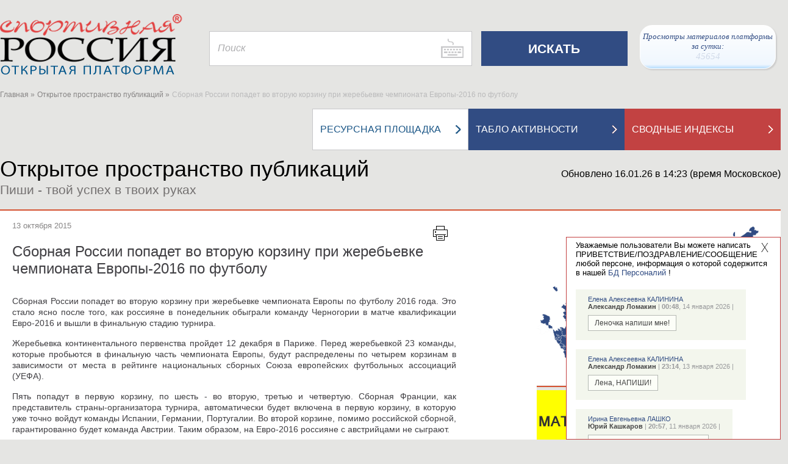

--- FILE ---
content_type: application/javascript
request_url: https://infosport.ru/scripts/infosport/ISCommon.js?v=769
body_size: 5506
content:
ISCommon = {
	Url: '',

	Guid: '',

	MId:0,

	GetV: function () { //ISCommon.GetV()
		return (Math.random() + '').substr(2);
	},

	Run: function (setting) {

		$('body').addClass(ISCommon.GetBrowser());

		var document_location = document.location;

		if (document_location != document_location.toString().toLowerCase())
			window.history.pushState({}, '', document_location.toString().toLowerCase());

		this.Url = typeof setting.Url == "undefined" ? document_location.toString().toLowerCase() : setting.Url.toLowerCase();
		this.Guid = (typeof $.cookie('guid') == "undefined" || $.cookie('guid') == null) ? '' : $.cookie('guid');

		$("[data-namesystem]").click(function () {
			$.ajax({
				type: "post",
				url: "/ajax/moduleclick?v=" + ISCommon.GetV(),
				data: { G: ISCommon.Guid, namesystem: $(this).data("namesystem") },
				success: function (d) {
					if (d.result == 'yes' && ISCommon.Guid == '')
						ISCommon.SetGuid(d.guid);
				}
			});
		});
		$(".specialproject_click").click(function () {
			$.ajax({ url: "/ajax/specialprojectclick?v=" + ISCommon.GetV(), data: { Id: $(this).data("specialprojectid") }, async: false, success: function (d) { } });
			return true;
		});

		$('a').each(function () {
			var href = $(this).attr('href');
			var target = $(this).attr('target');
			if (href && href != '' && href.indexOf('http://') > -1 && href.indexOf('infosport.ru') == -1)
				$(this).attr('target', '_blank');
		});

		this.Visit();
		this.AddNews();


		
		if (window.location.hash != '#title') {
			if ($(window).scrollTop() > 50)
				$('.col-10-10.second-menu').addClass('magnet');
			else
				$('.col-10-10.second-menu').removeClass('magnet');

			$(window).scroll(function () {
				if ($(window).scrollTop() > 130)
					$('.col-10-10.second-menu').addClass('magnet');
				else
					$('.col-10-10.second-menu').removeClass('magnet');
			});
		}

		this.LoadUser();

		if ($('#contact-forms').length)
			ISCommon.InitContactForms();

		$('#message-for-home').click(function () {			
			ISCommon.RequestFormFoReclame();
			return false;
		});

		this.AuthTeam();
		this.ChangeLogo();

		let infoblockCount = this.GetCookie('infoblockCount');
		if (infoblockCount)
			this.ChangeStatic([{
				id: 1, Viewings: parseInt(infoblockCount), ViewingsRobots: 0
			}]);

		this.RunTimer();
	},

	RunTimer: function () {
		ISCommon.LoadStatic();
		setTimeout(function () {
			ISCommon.RunTimer();
		}, 60000);
	},

	LoadStatic: function () {
		$.ajax({
			type: "POST",
			url: "/ajax/getstaticforinfoblock?v=" + ISCommon.GetV(),
			data: {},
			success: function (d) {
				ISCommon.ChangeStatic(d.ib);
			}
		});
	},

	GetCookie: function(name) {
		let matches = document.cookie.match(new RegExp(
			"(?:^|; )" + name.replace(/([\.$?*|{}\(\)\[\]\\\/\+^])/g, '\\$1') + "=([^;]*)"
		));
		return matches ? decodeURIComponent(matches[1]) : undefined;
	},

	//this.setCookie('user', 'John', {secure: true, 'max-age': 3600});
	SetCookie: function(name, value, options = {}) {
		options = {
			path: '/',
			// при необходимости добавьте другие значения по умолчанию
			...options
		};

		if (options.expires instanceof Date) {
			options.expires = options.expires.toUTCString();
		}

		let updatedCookie = encodeURIComponent(name) + "=" + encodeURIComponent(value);

		for (let optionKey in options) {
			updatedCookie += "; " + optionKey;
			let optionValue = options[optionKey];
			if (optionValue !== true) {
				updatedCookie += "=" + optionValue;
			}
		}

		document.cookie = updatedCookie;
	},

	DeleteCookie: function(name) {
		setCookie(name, "", {
			'max-age': -1
		})
	},

	ChangeStatic: function (ib) {
		var sum = 0;
		for (var i = 0; i < ib.length; i++) {
			sum += ib[i].Viewings;
		}
		var difference = sum - $('#info-block-count').data('sum');
		var span = difference > 0 ? ' <span style="color:#199647;">&#9650;</span>' + difference : '';

		if (difference < 0)
			span = ' <span style="color:red;">&#9660;</span>' + (difference * (-1));

		let date = new Date(Date.now() + 600000);
		this.SetCookie('infoblockCount', sum, { 'expires': date.toUTCString() });

		$('#info-block-count').attr('data-sum', sum).data('sum', sum).html(sum + span);

		$('#info-block-count').css({ opacity: 0 });
		$('#info-block-count').animate(
			{ opacity: 1 },
			{
				duration: 1000,
				easing: 'swing'
			}
		);
	},

	ChangeLogo: function () {
		if ($('.header-wrap .col-header-1 .logo img').attr('src') == '/content/images/logo1.png')
			$('.header-wrap .col-header-1 .logo img').attr('src', '/content/images/logo2.png');
		else
			$('.header-wrap .col-header-1 .logo img').attr('src', '/content/images/logo1.png');

		setTimeout(function () {
			ISCommon.ChangeLogo();
		}, 2000);
	},

	UserTeam: null,
	AuthTeam: function () {
		var teamId = (typeof $.cookie('team.id') == "undefined" || $.cookie('team.id') == null) ? '' : $.cookie('team.id');
		if (teamId && teamId != '-') {
			this.UserTeam = {
				Id: teamId,
				LastName: (typeof $.cookie('team.ln') == "undefined" || $.cookie('team.ln') == null) ? '' : $.cookie('team.ln'),
				FirstName: (typeof $.cookie('team.fn') == "undefined" || $.cookie('team.fn') == null) ? '' : $.cookie('team.fn'),
				SecondName: (typeof $.cookie('team.sn') == "undefined" || $.cookie('team.sn') == null) ? '' : $.cookie('team.sn'),
				Photo: (typeof $.cookie('team.ph') == "undefined" || $.cookie('team.ph') == null) ? '' : $.cookie('team.ph')
			};
		}
		else
		{
			var team = (typeof $.cookie('team') == "undefined" || $.cookie('team') == null) ? '' : $.cookie('team');
			if(team)
			{
				if(team != '-')
					$.ajax({
						url: "/ajax/checkteam?v=" + ISCommon.GetV(),
						data: { id: team },
						success: function (d) {
							if(d && d.r == 'yes')
								ISCommon.UserTeam = d.t;
						}
					});
			}
			else 
			{
				var script = document.createElement('script');
				script.src = 'https://team.infosport.ru/ajax/checkuser';
				script.type = 'text/javascript';
				document.getElementsByTagName('head')[0].appendChild(script);
			}
		}
		//console.log('ISCommon.UserTeam');
		//console.log(ISCommon.UserTeam);
	},

	RequestFormFoReclame: function () {
		console.log('RequestFormFoReclame');
		if (!$('#RequestFormFoReclame').length) {
			$('body').append($(
				'<div class="popup" id="RequestFormFoReclame"><a href="#" class="close"></a>' +
				'<div class="label" style="display:none">Введите Ваш e-mail чтобы подписаться</div><div class="control" style="display:none"><input type="text" name="name-message" id="name-message"></div>' +
				'<div class="label" style="display:none">КАКАЯ ПОДДЕРЖКА ВАС ИНТЕРЕСУЕТ? ВАШИ ПРЕДЛОЖЕНИЯ?</div><div class="control" style="display:none"><textarea type="text" name="text-message" id="text-message" rows="5"></textarea></div>' +
				'<div class="label">Введите Ваш e-mail чтобы подписаться</div><div class="control"><input type="text" name="email-message" id="email-message"></div><div class="message"></div>' +
				'<div class="control"><button name="send" id="send">Подписаться</button></div></div>'
			));
			$('#RequestFormFoReclame .close').click(function () {
				$('#RequestFormFoReclame').hide();
				return false;
			});
			$('#RequestFormFoReclame button').click(function () {
				ISCommon.SaveRequestFormFoReclame();
				return false;
			});
		}
		$('#RequestFormFoReclame').show().css({ top: $('#message-for-home').offset().top, left: $('#message-for-home').offset().left, 'max-width': '440px' });
	},

	SaveRequestFormFoReclame: function () {
		var thisclass = this;

		/*
		if ($('#RequestFormFoReclame #name-message').val() == '' || $.trim($('#RequestFormFoReclame #name-message').val()) == '')
			$('#RequestFormFoReclame .message').text('Введите e-mail.');
		else if ($('#RequestFormFoReclame #text-message').val() == '' || $.trim($('#RequestFormFoReclame #text-message').val()) == '')
			$('#RequestFormFoReclame .message').text('Введите сообщение.');
		else 
		*/

		if ($('#RequestFormFoReclame #email-message').val() == '' || $.trim($('#RequestFormFoReclame #email-message').val()) == '' || !ISCommon.ValidateEmail($('#RequestFormFoReclame #email-message').val()))
			$('#RequestFormFoReclame .message').text('Введите адрес электронной почты.');		
		else {
			$('#RequestFormFoReclame #text-message').prop("disabled", true);
			$('#RequestFormFoReclame #name-message').prop("disabled", true);
			$('#RequestFormFoReclame #email-message').prop("disabled", true);

			$('#RequestFormFoReclame #send').prop("disabled", true);
			
			$.ajax({
				type:'POST',
				url: "/ajax/addemailstadium?v=" + ISCommon.GetV(),
				data: {
					Id: 0,
					T: 2,
					text: $('#RequestFormFoReclame #text-message').val(),
					name: $('#RequestFormFoReclame #name-message').val(),
					email: $('#RequestFormFoReclame #email-message').val()
				},
				success: function (d) {
					if (d.result == 'yes')
						$('#RequestFormFoReclame .message').text('Ваше сообщение принято.');
					else if (d.result == 'no') {
						$('#RequestFormFoReclame .message').text(d.mess);
						$('#RequestFormFoReclame #text-message').prop("disabled", false);
						$('#RequestFormFoReclame #name-message').prop("disabled", false);
						$('#RequestFormFoReclame #email-message').prop("disabled", false);
						$('#RequestFormFoReclame #send').prop("disabled", false);
					}
				}
			});
		}
	},

	DisabledPage: function () {
		$('.disabled-popup-bg').show();
		$(".disabled-popup-bg").css({ top: 0, height: $(document).outerHeight() });
		$(window).on('resize', function () {
			if ($('.disabled-popup-bg').is(":visible"))
				$(".disabled-popup-bg").css({ top: 0, height: $(document).outerHeight() });
		});
	},

	IncludedPage: function () {
		$('.disabled-popup-bg').hide();
	},
	/*
	ValidateEmail: function (email) {
		var re = /^([\w-]+(?:\.[\w-]+)*)@((?:[\w-]+\.)*\w[\w-]{0,66})\.([a-z]{2,6}(?:\.[a-z]{2})?)$/i;
		return re.test(email);
	},
	*/
	Visit: function () {
		$.ajax({
			url: "/ajax/visit?v=" + ISCommon.GetV(),
			data: { G: ISCommon.Guid, Url: this.Url, Referer: document.referrer, MId: this.MId },
			success: function (d) {
				if (d.result == 'yes' && ISCommon.Guid == '')
					ISCommon.SetGuid(d.guid);
			}
		});
	},

	SetGuid: function (guid) {
		$.cookie('guid', guid, {
			expires: 365,
			path: '/',
		});
	},

	GetGuid: function () {
		ISCommon.Guid = (typeof $.cookie('guid') == "undefined" || $.cookie('guid') == null) ? '' : $.cookie('guid');
		return ISCommon.Guid;
	},

	AddNews: function () {
		$('#button-open-downloadnews').unbind('click');
		$('#button-open-downloadnews').click(function () {
			var el = $(this);
			el.hide();
			el.attr('disabled', 'disabled');

			var data = { Page: el.data('page') + 1, type: el.data('type'), PStId: el.data('PStId') };

			if (el.data('type') == 'search')
				data.Search = $('.header-wrap #q').val();
			else if (el.data('type') == 'organizations')
				data.Search = $('.org-filter #Name').val();
			else
				data.Search = $('.atlet-filter #FIO').val();

			$.ajax({
				url: '/ajax/addnews?v=' + ISCommon.GetV(),
				data: data,
				success: function (d) {

					el.attr('data-page', d.Page);

					el.data('page', d.Page);
					el.data('pages', d.Pages);

					//thisclass.News.Page = d.Page;
					//thisclass.News.Pages = d.Pages;

					if (d.NewsList.length > 0) {
						$('#button-open-downloadnews').before('<div class="half-left"><div class="wrapper"></div></div><div class="half-right"><div class="wrapper"></div></div><div class="clear"></div>');
						var leftcount = (d.NewsList.length + (d.NewsList.length % 2 == 1 ? 1 : 0)) / 2;
						for (var i = 0; i < d.NewsList.length; i++) {
							var N = d.NewsList[i];
							var element = $('<div>', { 'class': 'element' })
								.append($('<a>', { href: N.URL, 'class': 'fio', 'target': '_blank', text: N.Title }))
								.append($('<p>', { 'class': 'description', html: N.Mini }));
							if (N.RId != 1)
								element.append($('<small>', { 'class': "project", html: '(Проект: <a href="' + N.SiteURL + '" class="project-link">' + N.SiteName + '</a>)' }));
							element.append($('<a>', { href: N.URL, 'class': "atlet-text-date", text: N.DateTextFormat }));

							if (i < leftcount)
								$('.atlet-search-text-list .half-left:last .wrapper').append(element);
							else
								$('.atlet-search-text-list .half-right:last .wrapper').append(element);
						}
					}

					if (el.data('page') < el.data('pages')) {
						el.show();
						el.removeAttr('disabled');
					}
					else
						el.hide();
				}
			});


			return false;
		});
	},

	GetParameterByName: function (name, url) {
		if (!url) url = window.location.href;
		name = name.replace(/[\[\]]/g, "\\$&");
		var regex = new RegExp("[?&]" + name + "(=([^&#]*)|&|#|$)"),
		results = regex.exec(url);
		if (!results) return null;
		if (!results[2]) return '';
		return decodeURIComponent(results[2].replace(/\+/g, " "));
	},

	ValidateEmail: function (email) {
		var re = /^(([^<>()\[\]\\.,;:\s@"]+(\.[^<>()\[\]\\.,;:\s@"]+)*)|(".+"))@((\[[0-9]{1,3}\.[0-9]{1,3}\.[0-9]{1,3}\.[0-9]{1,3}])|(([a-zA-Z\-0-9]+\.)+[a-zA-Z]{2,}))$/;
		return re.test(email);
	},

	GetBrowser: function () {
		if ((!!window.opr && !!opr.addons) || !!window.opera || navigator.userAgent.indexOf(' OPR/') >= 0)
			return "opera";

		if (typeof InstallTrigger !== 'undefined')
			return 'firefox';

		if (/constructor/i.test(window.HTMLElement) || (function (p) { return p.toString() === "[object SafariRemoteNotification]"; })(!window['safari'] || (typeof safari !== 'undefined' && safari.pushNotification)))
			return 'safari';

		if (false || !!document.documentMode)
			return 'ie';

		if (!!window.StyleMedia)
			return 'edge';

		if (!!window.chrome && !!window.chrome.webstore)
			return 'chrome';

		if (!!window.CSS)
			return 'blink';
	},

	User: null,
	LoadUser: function () {
		if ($.cookie('ipage') && $.cookie('ipage') != '')
			$.ajax({
				type: "POST",
				url: "/users/getdata",
				data: {
					hash: $.cookie('ipage')
				},
				success: function (d) {
					if (d.r) {
						ISCommon.User = d.u;
						if (ISCommon.User && ISCommon.User && ISCommon.User.id > 0)
							ISPerson.UserGreeting();
					}
					else
						console.log('no');
				}
			});
	},

	GetURLOlympicGame: function (year) {
		if (2018 == year)
			return 'http://pyeongchang2018.stadium.ru/';
		if (2016 == year)
			return 'http://www.komanda2016.ru/';
		if (2014 == year)
			return 'http://sochi2014.infosport.ru/';
		if (2012 == year)
			return 'http://london2012.infosport.ru/';
		if (2010 == year)
			return 'http://vancouver-2010.infosport.ru/';
		if (2006 == year)
			return 'http://turin-2006.infosport.ru/';

		return null;
	},

	InitContactForms: function () {
		$('#contact-forms #email,#contact-forms #name,#contact-forms #message').change(function () {
			if ($(this).hasClass('error'))
				ISCommon.ValidateContactForms();
		});
		$('#contact-forms #ok').click(function () {
			if (ISCommon.ValidateContactForms()) {
				$('#contact-forms .message-box').html('');
				$(this).hide();
				$.ajax({
					url: "/ajax/addcontactforms",
					data: {
						email: $('#contact-forms #email').val(),
						name: $('#contact-forms #name').val(),
						message: $('#contact-forms #message').val()
					},
					success: function (d) {
						if (d.result == 'yes') {
							$('#contact-forms #email').val('');
							$('#contact-forms #name').val('');
							$('#contact-forms #message').val('');
							$('#contact-forms #ok').show();
							$('#contact-forms .message-box').html('Ваш заказ принят.');
						}
						else {
							$('#contact-forms .message-box').html('Произошла ошибка. Повторите ещё раз.');
							$('#contact-forms #ok').show();
						}
					}
				});
			}
			return false;
		});
	},

	ValidateContactForms: function () {
		var valid = ISCommon.ValidateEmail($('#contact-forms #email').val());
		if (valid)
			$('#contact-forms #email').removeClass('error');
		else
			$('#contact-forms #email').addClass('error');

		if ($.trim($('#contact-forms #name').val()) != '')
			$('#contact-forms #name').removeClass('error');
		else
			$('#contact-forms #name').addClass('error');
		valid = valid && $.trim($('#contact-forms #name').val()) != '';

		if ($.trim($('#contact-forms #message').val()) != '')
			$('#contact-forms #message').removeClass('error');
		else
			$('#contact-forms #message').addClass('error');
		valid = valid && $.trim($('#contact-forms #message').val()) != '';

		return valid;
	}
}

IShelp = {
	Init: function () {
		$('.run-help').unbind('click');
		$('.run-help').click(function () {
			IShelp.Load($(this).data('url'));
			return false;
		});
	},

	Load: function (url) {
		$.ajax({
			type: "POST",
			url: "/ajax/gethelp?v=" + ISCommon.GetV(),
			data: { Url: url },
			async: false,
			success: function (d) {
				if (d.help && d.help.Name && d.help.Name != '')
					IShelp.Show(d.help.Name, d.help.Text);
			}
		});
	},

	Show: function (Name, Text) {
		if ($('.edit-popup.help').length == 0) {
			$('body').append($('<div>', { 'class': 'edit-popup help', style: 'min-height: 300px;z-index: 3000;' }));
			$('.edit-popup.help').html(
				'<div class="wrapper"><div class="heading"><div class="right-buttons"><a href="#" class="close-icon" rel="nofollow"></a></div>' +
				'<div class="title"></div></div><div class="clear"></div><div class="popup-content"></div></div>'
			);
		}

		$('.edit-popup.help .popup-content').css({ 'max-height': 440 });
		$('.edit-popup.help .heading .title').html(Name);
		$('.edit-popup.help .popup-content').html(Text);

		$('.edit-popup.help').show();
		$('.edit-popup.help').css({ bottom: 0, width: 850, marginLeft: 0 });

		$('.edit-popup.help .close-icon').unbind('click');
		$('.edit-popup.help .close-icon').click(function () {
			$('.edit-popup.help').hide();
			return false;
		});
	}
}

ISMail = {
	Init: function () {
		console.log('ISMail.Init');
		$('.footer .subscribe form #button').click(function () {
			$.ajax({
				type: "POST",
				url: "/ajax/mailadd?v=" + ISCommon.GetV(),
				data: { Email: $('.footer .subscribe form #email').val() },
				async: false,
				success: function (d) {
					if (1 == d.status)
						$('.footer .subscribe form #messageemail').text($('.footer .subscribe form #email').val() + " - такой адрес уже есть в базе данных!");
					else if (2 == d.status) {
						$('.footer .subscribe form #messageemail').text(" Ваш e-mail " + $('.footer .subscribe form #email').val() + " успешно подписан на рассылку новостей ИА \"Стадион\"");
						setTimeout(function () {
							//$('.footer .subscribe form #messageemail').text("");
						}, 5000);
					}
					else if (3 == d.status)
						$('.footer .subscribe form #messageemail').text($('.footer .subscribe form #email').val() + " В вашем E-mail ошибка!");
				}
			});
			return false;
		});
	}
}

ISWidgetBlockStatic = {
	Init: function () {
		$(".outer-link, .block").mouseover(function () {
			$(this).find('.hidden-text').stop().slideDown(250);
			$(this).find('.hidden-plus').stop().slideDown(250);
		});

		$(".outer-link, .block").mouseout(function () {
			$(this).find('.hidden-text').stop().slideUp(250);
			$(this).find('.hidden-plus').stop().slideUp(250);
		});
	}
}

--- FILE ---
content_type: application/javascript
request_url: https://infosport.ru/scripts/infosport/ISPerson.js?v=769
body_size: 23253
content:
var robot = null;
ISPerson = {
	Sports: null,
	SportsById: {},
	RanksById: {},
	PersonId: 0,
	PStId: 0,
	CountSearch: 0,
	Take:63,
	PersonsIds: [],
	PersonsBigData: {},
	PersonsSearchFirst: [],
	PersonsSearchViewCount: 0,
	PersonsLast: [],
	PersonsLastById: {},
	PersonsTemp: [],
	PersonsTempById: {},
	Events: {},
	MedalType: ['gold', 'silver', 'bronze'],
	PersonsSearchCount: 0,
	Type: null,
	NewsType: '',
	LoadType:'',
	IsInit: false,
	UrlPage: '',
	ISPersonEdit: { Action: '' },
	PersonMouseOver: { x: 0, y: 0 },
	News: { Pages: 0, Page: 1 },
	History: true,
	ShowId: 0,
	Clicks: [],
	GroupBy: {},
	ShowViewGreetingLast:0,
	Init: function () {

		if (this.IsInit)
			return false;
		this.IsInit = true;
		var thisclass = this;

		$('.atlet-wrap .filter-wrap #button-search').unbind('click');
		$('.atlet-wrap .filter-wrap #button-search').click(function () {
			$('.atlet-wrap .filter-wrap input[name=filter]').remove();
			return true;
		});

		if ($(window).width() < 641) {
			$('.messages-for-edit.simple-block').remove();
			var chSimple = 0;
			$('.atlet-results .results-list .simple-block').each(function (inxed) {
				if (inxed > 23)
					$(this).remove();
			});

			$('.atlet-results .results-list .clear.resultbottom').text($('.atlet-results .results-list .simple-block').length + ' персон из ' + this.CountSearch);

			this.Take = 24;
			ISPerson.PersonsSearchViewCount = $('.atlet-results .results-list .simple-block').length;

			if($('.atlet-results .results-list .simple-block').length > 11)
				$('.atlet-results .results-list .simple-block').eq(11).after($('.yandex-for-person').addClass('simple-block'));
		}

		thisclass.UrlPage = document.location + '';	
		console.log('document.location=' + document.location);
		PersonsSearchCount = this.PersonsIds.length;
		$(".atlet-filter select").each(function () {
			var th = $(this);
			$(this).selectik({
				width: th.width(),
				heightContainer: 400,
				customScroll: 0,
				speedAnimation: 100,
				smartPosition: true,
				isfilter: ($(this).attr('name') == 'ChampionId' || $(this).attr('name') == 'RankId' ? false : true)
			});

			$(this).parent().find('ul').niceScroll({
				cursorcolor: '#314c83',
				background: '#c8c8ca',
				autohidemode: false,
				cursorborder: 'none',
				railoffset: { top: -3 }
			});
			$(this).parent().find('.custom-text').click(function () {
				$(this).parent().find('ul').getNiceScroll().resize();
			});
		});

		$(".atlet-results .results-list .simple-block:first img").one("load", function () {
			var hSimple = $(".atlet-results .results-list .simple-block:first img").height();
			$(".atlet-results .results-list .simple-block img").height(hSimple);
			var masonryCont = $('.atlet-results .results-list');
			if (masonryCont.length) {
				masonryCont.masonry({ itemSelector: '.atlet-results .simple-block' });

				var block = $('.atlet-results .simple-block'),
								blockImg = block.find('img'),
								lastTop = 0,
								marginTop = 0;

				block.each(function () {
					lastTop = lastTop || $(this).position().top;

					if (lastTop && lastTop < $(this).position().top) {
						marginTop = $(this).position().top - $(this).height() - lastTop;
						return false;
					}
				});

				$(".big-block").each(function () {
					if (!$(this).hasClass('huge-block')) {
						$(this).css({ 'minHeight': block.outerHeight() * 2 });
						$(this).width(block.outerWidth() * 3);
						$(this).find('.wrap-block').css({ 'minHeight': block.outerHeight() * 2, 'minWidth': blockImg.width() * 3 });
					}
				});

				masonryCont.masonry({
					itemSelector: '.atlet-results .simple-block',
				});

				masonryCont.on('layoutComplete', thisclass.BindBigBlocks());
			}
		}).each(function () {
			if (this.complete) $(this).load();
		});

		$('#button-clear').unbind('click');
		$('#button-clear').click(function () { thisclass.FilterClear(); });

		$('.atlet-results #button-open').unbind('click');
		$('.atlet-results #button-open').click(function () {
			thisclass.AddPersons($(this));
			return false;
		});

		thisclass.ResultsListInit();

		$.ajax({
			url: "/ajax/dataforpersons?v=" + ISCommon.GetV(),
			data: {},
			success: function (d) {
				for (var i = 0; i < d.Ranks.length; i++)
					thisclass.RanksById[d.Ranks[i].Id] = d.Ranks[i];

				for (var i = 0; i < d.Events.length; i++)
					thisclass.Events[d.Events[i].Id] = d.Events[i];
			}
		});

		ISCatalogs.SportDownload(this.SetSport);

		$('.atlet-search-text .view-all').click(function () {
			$(this).hide();
			$('.atlet-search-text .paginator').hide();
			$('#button-open-downloadnews').show();
			return false;
		});

		this.SearchPersonsClick();

		if ($('.atlet-search-text').data('q')) {
			$.ajax({
				url: $('.atlet-search-text').data('url'),
				data: {
					a: "ajax",
					type: ISPerson.NewsType,
					PStId: ISPerson.PStId
				},
				success: function (d) {
					$('.atlet-search-text').html(d.ResultSearch);
					thisclass.SearchPersonsClick();
				}
			});

		}

		if ('person' == thisclass.Type || 'search' == thisclass.Type)
			this.PersonsLastGet();

		$('.atlet-results .results-list .simple-block .additional-info a.database').unbind('click');
		$('.atlet-results .results-list .simple-block .additional-info a.database').click(function () {
			thisclass.out = 'exit';
			document.location = "/person";
			return true;
		});

		if (this.Type == 'news')
			$('.news-page.item .content a').each(function () {
				if ($(this).attr('href').indexOf('/person/') > -1) {
					var id = parseInt($(this).attr('href').substring(8));
					if (id > 0) {
						$(this).attr('data-personid', id);
						$(this).data('personid', id);
						$(this).addClass('person');
					}
				}
			});

		$(
			".show-person a.person, " +
			".news-page.item a.person, " +
			".box-for-scoreboard .persons-list a.person, " +
			".page-content.prating td a.person, " +
			".atlet-results .results-list .simple-block .additional-info, " +
			".atlet-results .results-list .simple-block .additional-info a.info-fio, " +
			".atlet-results .results-list .simple-block .additional-info a.desc, " +
			".atlet-results .results-list .simple-block .additional-info a.info-date").unbind('click');
		$(
			".show-person a.person, " +
			".news-page.item a.person, " +
			".box-for-scoreboard .persons-list a.person, " +
			".page-content.prating td a.person, " +
			".atlet-results .results-list .simple-block .additional-info, " +
			".atlet-results .results-list .simple-block .additional-info a.info-fio, " +
			".atlet-results .results-list .simple-block .additional-info a.desc, " +
			".atlet-results .results-list .simple-block .additional-info a.info-date").click(function () {

				if ($(this).has('additional-info') && thisclass.out && thisclass.out == 'exit')
					return false;
				thisclass.AtletPopupToggle($(this));
				ISPerson.PersonClick($(this).data('personid'));
				return false;
			});

		thisclass.ResizeWidth = $("body").width();

		$(window).on('resize', function () {
			thisclass.AtletPopupToggleResize();
		});

		if (this.ISPersonEdit.Action == "create")
			ISPersonEdit.IsD = true;
		ISPersonEdit.Init();

		$(".smile").unbind('click');
		$(".smile").click(function (e) {
			ISPerson.ShowGreeting(e);
			return false;
		});

		$(".atlet-popup .book").unbind('click');
		$(".atlet-popup .book").click(function (e) {
			ISPerson.ShowMail(e);
			return false;
		});

		if ('person' == thisclass.Type)
			thisclass.FilterInit();
	},
	SetSport: function () {
		ISPerson.Sports = ISCatalogs.Sport;
		for (var i = 0; i < ISCatalogs.Sport.length; i++)
			ISPerson.SportsById[ISCatalogs.Sport[i].Id] = i;
		ISPerson.DownloadData();
	},
	DownloadData: function () {
		var thisclass = this;

		if (ISPerson.PersonId > 0) {
			thisclass.ShowId = ISPerson.PersonId;
			$('#boxprotocols table.year-2016 a').each(function (e) {
				if (typeof ($(this).attr("href")) == 'undefined' || ($(this).attr("href") == "/person/" + ISPerson.PersonId)) {
					$(this).after($(this).html());
					$(this).remove();
				}
			});
			
			if (ISPerson.NewsType != 'newsofperson' && ISPerson.NewsType != 'commentsofexpert') {

				ISPerson.SetAtletPopupToggleBind();
				ISPerson.PersonClick(ISPerson.PersonId);

				if (thisclass.History && (document.location + '').indexOf('/html/test.html') == -1)
					ISHistory.Push({ id: ISPerson.PersonId, type: 'person', action: 'open' }, $('.atlet-popup .popup-content.atlet-content').data('name'), '/person/' + $('.atlet-popup .popup-content.atlet-content').data('url'));

				var popup = $(".atlet-popup");

				var newWidth = ($("#container").width() < 1000) ? $("#container").width() : 1000,
					newHeight = $(".atlet-wrap").outerHeight(true) - $(".filter-wrap").outerHeight(true) - $(".results-count").outerHeight(true);

				$(".atlet-popup-bg").css({ top: 0, height: $(document).outerHeight() });
				popup.css({ top: 10, width: newWidth, marginLeft: 0 - (newWidth / 2) });



				$(".atlet-popup-bg").unbind('click');
				$(".atlet-popup-bg").click(function () {
					console.log('close popup');
					popup.find(".close").click();
				});

				popup.find(".close").unbind('click');
				popup.find(".close").click(function () {
					if (robot)
						robot.close(); //$('.robot-box .close').click();
					ISPerson.InitSportsBox();
					$('.message-right-top').hide();
					$('.message-right-bottom').hide();
					popup.hide();
					$(".atlet-popup-bg").hide();
					$('.popup-greeting').hide();
					if (thisclass.History)
						ISHistory.Push({ id: ISPerson.PersonId, type: 'person', action: 'close' }, 'Российские спортсмены и специалисты', thisclass.UrlPage);
					return false;
				});
			}
			thisclass.ShowPersonsInit();
		}
		if (thisclass.PersonsIds.length > 0)
			$.ajax({
				url: "/ajax/personsforsearch?v=" + ISCommon.GetV(),
				type: "POST",
				data: { 'v': '2', PersonsIdsString: JSON.stringify(thisclass.PersonsIds) },
				success: function (d) {
					for (var i = 0; i < d.PersonsSearch.length; i++)
						thisclass.PersonsBigData[d.PersonsSearch[i].Id] = d.PersonsSearch[i];
				}
			});

		ISWidgetCalendarSport.Init();

		//console.log('thisclass.ShowViewGreetingLast=' + thisclass.ShowViewGreetingLast);
		
		
		if (ISPerson.PersonId == 0 && thisclass.ShowViewGreetingLast == 1 && $.cookie('ViewGreetingLast') != 1)
			thisclass.ViewGreetingLast();
	},
	AddPersons: function (el) {
		var thisclass = this;
		el.hide();
		el.attr('disabled', 'disabled');
		var url = '/ajax/personsforsearchform?v=' + ISCommon.GetV();
		var data = {
			Take: thisclass.Take,
			SearchSkip: thisclass.PersonsSearchViewCount,
			ProfessionId: $('.atlet-filter #ProfessionId').val(),
			LocationsRegionId: $('.atlet-filter #LocationsRegionId').val(),
			PlaceOfBirthRegionId: $('.atlet-filter #PlaceOfBirthRegionId').val(),
			WinterSportId: $('.atlet-filter #WinterSportId').val(),
			SummerSportId: $('.atlet-filter #SummerSportId').val(),
			SportId: $('.atlet-filter #SportId').val(),
			FIO: $('.atlet-filter #FIO').val(),
			YearFrom: $('.atlet-filter #YearFrom').val(),
			YearTo: $('.atlet-filter #YearTo').val(),
			MFrom: $('.atlet-filter #MFrom').val(),
			MTo: $('.atlet-filter #MTo').val(),
			DFrom: $('.atlet-filter #DFrom').val(),
			DTo: $('.atlet-filter #DTo').val(),
			ChampionId: $('.atlet-filter #ChampionId').val(),
			RankId: $('.atlet-filter #RankId').val(),
			ScientificId: $('.atlet-filter #ScientificId').val(),
			StTheme: $('.atlet-filter #StTheme').val()
		};
		if (thisclass.Type == 'search') {
			url = '/ajax/personsforsearchpage?v=' + ISCommon.GetV();
			data = {
				Take: thisclass.Take,
				SearchSkip: thisclass.PersonsSearchViewCount,
				Q: $('.header-wrap #q').val(),
				T: $('.header-wrap #t').val()
			};
		}
		console.log(data);
		$.ajax({
			url: url,
			data: data,
			success: function (d) {
				thisclass.PersonsSearchCount = d.PersonsSearchCount;
				thisclass.PersonsSearchViewCount = thisclass.PersonsSearchViewCount + d.PersonsForAjaxList.length;
				$('.atlet-wrap .resultbottom').text(thisclass.PersonsSearchViewCount + ' персон из ' + thisclass.PersonsSearchCount);
				var items = [];
				for (var i = 0; i < d.PersonsForAjaxList.length; i++) {
					var p = d.PersonsForAjaxList[i];
					if (p.TemplateType == 2 || p.TemplateType == 3)
						thisclass.PersonsBigData[d.PersonsForAjaxList[i].Id] = d.PersonsForAjaxList[i];
					var a = thisclass.GetASimpleBlockByP(p);

					$('div.results-list div.resultbottom').before(a);

					items.push(a);

					$('.atlet-results .results-list').masonry().masonry('appended', a);

					a.on('click', function () {
						if ($(this).has('additional-info') && thisclass.out && thisclass.out == 'exit')
							return false;
						thisclass.AtletPopupToggle($(this));

						ISPerson.PersonClick($(this).data('personid'));
						return false;
					});
					if (a.find('.additional-info a.database').length) {
						a.find('.additional-info a.database').click(function () {
							thisclass.out = 'exit';
							document.location = "/person";
							return true;
						});
					}
				}

				setTimeout(function () {
					console.log('masonry update');
					$('.atlet-results .results-list').masonry();
				}, 5000);

				thisclass.BindBigBlocks();
				thisclass.ResultsListInit();

				if (thisclass.PersonsSearchCount > thisclass.PersonsSearchViewCount) {
					$('.atlet-results #button-open').show();
					$('.atlet-results #button-open').removeAttr('disabled');
				}
				else {
					$('.atlet-results #button-open').hide();
					$('.atlet-results .results-list').attr('style', 'padding-bottom: 28px !important; position: relative; height: ' + $('.atlet-results .results-list').height() + 'px;');
				}
			}
		});

		return false;
	},
	SearchPersonsClick: function () {
		var thisclass = this;
		$('.atlet-search-text .paginator li a').unbind('click');
		$('.atlet-search-text .paginator li a').click(function () {
			var elhref = $(this).attr('href');
			$.ajax({
				url: $(this).attr('href'),
				data: {
					a: "ajax",
					type: ISPerson.NewsType,
					PStId: ISPerson.PStId
				},
				success: function (d) {
					$('.atlet-search-text').html(d.ResultSearch);
					thisclass.SearchPersonsClick();
				}
			});
			return false;
		});

		ISCommon.AddNews();
		/*
		$('#button-open-downloadnews').unbind('click');
		$('#button-open-downloadnews').click(function () {
			thisclass.AddNews($(this));
			return false;
		});
		*/

		$('.atlet-search-text .view-all').unbind('click');
		$('.atlet-search-text .view-all').click(function () {

			if ($('.atlet-search-text .paginator li:first').hasClass('active')) {
				$(this).hide();
				$('.atlet-search-text .paginator').hide();
				$('#button-open-downloadnews').show();
			}
			else {
				$.ajax({
					url: $('.atlet-search-text .paginator li:first a').attr('href'),
					data: {
						a: "ajax",
						type: ISPerson.NewsType,
						PStId: ISPerson.PStId
					},
					success: function (d) {
						$('.atlet-search-text').html(d.ResultSearch);
						thisclass.SearchPersonsClick();

						$(this).hide();
						$('.atlet-search-text .paginator').hide();
						$('#button-open-downloadnews').show();
					}
				});
			}
			return false;
		});
	},
	ResultsListInit: function () {
		var thisclass = this;

		if (thisclass.Type == 'olympicgames')
			$(".atlet-view-history .atlet-history-list a.simple-block").click(function () {
				thisclass.AtletPopupToggle($(this));

				ISPerson.PersonClick($(this).data('personid'));
				return false;
			});

		$(".atlet-results .results-list a.simple-block, .atlet-results .results-list div.simple-block .wrap-block, .persons-popups .simple-block a").unbind('click');
		$(".atlet-results .results-list a.simple-block, .atlet-results .results-list div.simple-block .wrap-block, .persons-popups .simple-block a").click(function () {
			thisclass.AtletPopupToggle($(this));

			ISPerson.PersonClick($(this).data('personid'));
			return false;
		});

		$(".simple-block").hover(function () {
			$(this).find('img.black-white').stop().animate({ "opacity": "0" }, "slow");
		}, function () {
			$(this).find('img.black-white').stop().animate({ "opacity": "1" }, "slow");
		});

		$(".wrap-block").each(function () {
			thisclass.BindBigBlocksItem($(this));
		});

		$(".atlet-results .results-list .simple-block, .atlet-view-history .atlet-history-list .simple-block").on('mouseover', function () {
			if ($(this).hasClass('huge-block') || $(this).hasClass('big-change-size')) {

			}
			else if ($(this).data('template') == 'BigWithBlue') {
				$('.persons-popups .simple-block.big-block.big-change-size').hide();

				if (thisclass.PersonsBigData[$(this).data('personid')] != undefined) {
					var p = thisclass.PersonsBigData[$(this).data('personid')];

					$('.persons-popups .simple-block.big-block.huge-block a').attr('href', '/person/' + p.Id);
					$('.persons-popups .simple-block.big-block.huge-block a').attr('data-personid', p.Id);
					$('.persons-popups .simple-block.big-block.huge-block a').data('personid', p.Id);

					var photocolor = p.Photo ? '/content/uploads/personalities/small/' + p.Photo : (p.PicFile != null && p.PicFile != '' ? 'http://old.infosport.ru/images/photo/' + p.PicFile : '/content/images/person_no_photo.jpg');
					$('.persons-popups .simple-block.big-block.huge-block .photofix img').attr('src', photocolor);

					$('.persons-popups .simple-block.big-block.huge-block .sport-link').html('');

					if (p.SportIds.length > 0) {
						if (ISCatalogs.SportGet(p.SportIds[0]).Logo != null)
							$('.persons-popups .simple-block.big-block.huge-block .sport-link').append($('<img>', { src: '/content/uploads/sport/' + ISCatalogs.SportGet(p.SportIds[0]).Logo }))
						$('.persons-popups .simple-block.big-block.huge-block .sport-link').append(ISCatalogs.SportGet(p.SportIds[0]).Name);
						if (ISCatalogs.SportGet(p.SportIds[0]).Name.length > 20)
							$('.persons-popups .simple-block.big-block.huge-block .sport-link').attr('style', 'line-height:21px;');
						else
							$('.persons-popups .simple-block.big-block.huge-block .sport-link').removeAttr('style');
					}

					$('.persons-popups .simple-block.big-block.huge-block table tr').eq(0).find('td').eq(1).text(p.LName);
					$('.persons-popups .simple-block.big-block.huge-block table tr').eq(1).find('td').eq(1).text(p.FName);
					$('.persons-popups .simple-block.big-block.huge-block table tr').eq(2).find('td').eq(1).text(p.SName);
					$('.persons-popups .simple-block.big-block.huge-block table tr').eq(3).find('td').eq(1).text(p.Country ? p.Country : '');
					$('.persons-popups .simple-block.big-block.huge-block table tr').eq(4).find('td').eq(1).text(p.Profession ? p.Profession : '');

					var textspClear = (p.TextSp != null && p.TextSp != "") ? p.TextSp.replace(new RegExp("<[^>]+>", 'g'), '') : '';
					if (textspClear.indexOf('.') > -1 && textspClear.indexOf('.') + 1 < textspClear.length)
						textspClear = textspClear.substring(textspClear.indexOf('.') + 1);
					textspClear = textspClear.Length > 250 ? textspClear.Substring(0, 250) + "..." : textspClear;

					var textClear = (p.Text != null && p.Text != "") ? p.Text.replace(new RegExp("<div[^>]+>", 'g'), '').replace(new RegExp("</div>", 'g'), '').replace(new RegExp("<a", 'g'), '<b').replace(new RegExp("</a", 'g'), '</b') : '';
					var p6 = 0, p6i = 0;
					while (p6i < 2 && textClear.toLowerCase().indexOf("</p>", p6) > -1) {
						p6i++;
						p6 = textClear.toLowerCase().indexOf("</p>", p6) + 1;
					}
					if (p6 + 4 < textClear.length && p6 > 1)
						textClear = textClear.substring(0, p6 - 1) + ".. </p>";

					$('.persons-popups .simple-block.big-block.huge-block .description .short').html(textspClear);

					$('.persons-popups .simple-block.big-block.huge-block .additional-info .info-fio').html(p.LName + ' ' + p.FName);
					$('.persons-popups .simple-block.big-block.huge-block .additional-info .desc').html(textClear);

					thisclass.PersonMouseOver.x = $(this).offset().left;
					thisclass.PersonMouseOver.y = $(this).offset().top;

					var x = thisclass.PersonMouseOver.x;
					var y = thisclass.PersonMouseOver.y;

					if (thisclass.PersonMouseOver.x > 1400) x = thisclass.PersonMouseOver.x - 560;
					else if (thisclass.PersonMouseOver.x > 1250) x = thisclass.PersonMouseOver.x - 420;
					else if (thisclass.PersonMouseOver.x > 1100) x = thisclass.PersonMouseOver.x - 280;
					else if (thisclass.PersonMouseOver.x > 1000) x = thisclass.PersonMouseOver.x - 140;

					var top = ('olympicgames' == thisclass.Type) ? thisclass.PersonMouseOver.y - 147 : thisclass.PersonMouseOver.y - 255;

					$('.persons-popups .simple-block.big-block.huge-block').show();
					$('.persons-popups .simple-block.big-block.huge-block').css({ top: top + 'px', left: x - $('.content .atlet-wrap').offset().left - 3 + 'px' });
				}
			}
			else if ($(this).data('template') == 'BigChangeSize') {
				$('.persons-popups .simple-block.big-block.huge-block').hide();

				if (thisclass.PersonsBigData[$(this).data('personid')] != undefined) {
					var p = thisclass.PersonsBigData[$(this).data('personid')];

					$('.persons-popups .simple-block.big-block.big-change-size a').attr('href', '/person/' + p.Id);
					$('.persons-popups .simple-block.big-block.big-change-size a').attr('data-personid', p.Id);
					$('.persons-popups .simple-block.big-block.big-change-size a').data('personid', p.Id);

					var photocolor = p.Photo ? '/content/uploads/personalities/small/' + p.Photo : (p.PicFile != null && p.PicFile != '' ? 'http://old.infosport.ru/images/photo/' + p.PicFile : '/content/images/person_no_photo.jpg');
					$('.persons-popups .simple-block.big-block.big-change-size .photofix img').attr('src', photocolor);

					$('.persons-popups .simple-block.big-block.big-change-size .sport-link').html('');
					if (p.SportIds.length > 0) {
						$('.persons-popups .simple-block.big-block.big-change-size .sport-link').append($('<img>', { src: '/content/uploads/sport/' + ISCatalogs.SportGet(p.SportIds[0]).Logo })).append(ISCatalogs.SportGet(p.SportIds[0]).Name);
						if (ISCatalogs.SportGet(p.SportIds[0]).Name.length > 20)
							$('.persons-popups .simple-block.big-block.big-change-size .sport-link').attr('style', 'line-height:21px;');
					}

					$('.persons-popups .simple-block.big-block.big-change-size .short-info-table div').eq(0).find('span').eq(0).text(p.LName);
					$('.persons-popups .simple-block.big-block.big-change-size .short-info-table div').eq(1).find('span').eq(0).text(p.FName);
					$('.persons-popups .simple-block.big-block.big-change-size .short-info-table div').eq(2).find('span').eq(0).text(p.SName);
					$('.persons-popups .simple-block.big-block.big-change-size .short-info-table div').eq(3).find('span').eq(0).text(p.Country ? p.Country : '');
					$('.persons-popups .simple-block.big-block.big-change-size .short-info-table div').eq(4).find('span').eq(0).text(p.Profession ? p.Profession : '');

					var textspClear = (p.TextSp != null && p.TextSp != "") ? p.TextSp.replace(new RegExp("<[^>]+>", 'g'), '') : '';
					if (textspClear.indexOf('.') > -1 && textspClear.indexOf('.') + 1 < textspClear.length)
						textspClear = textspClear.substring(textspClear.indexOf('.') + 1);
					textspClear = textspClear.Length > 250 ? textspClear.Substring(0, 250) + "..." : textspClear;

					$('.persons-popups .simple-block.big-block.big-change-size .description .short').html(textspClear);

					thisclass.PersonMouseOver.x = $(this).offset().left;
					thisclass.PersonMouseOver.y = $(this).offset().top;

					var x = thisclass.PersonMouseOver.x;
					var y = thisclass.PersonMouseOver.y;

					if (thisclass.PersonMouseOver.x > 1400) x = thisclass.PersonMouseOver.x - 280;
					else if (thisclass.PersonMouseOver.x > 1250) x = thisclass.PersonMouseOver.x - 140;

					var top = ('olympicgames' == thisclass.Type) ? thisclass.PersonMouseOver.y - 147 : thisclass.PersonMouseOver.y - 255;

					$('.persons-popups .simple-block.big-block.big-change-size').show();
					$('.persons-popups .simple-block.big-block.big-change-size').css({ top: top + 'px', left: x - $('.content .atlet-wrap').offset().left - 3 + 'px' });
				}
			}
			else {
				$('.persons-popups .simple-block.big-block.big-change-size').hide();
				$('.persons-popups .simple-block.big-block.huge-block').hide();
			}
		});

		$('.persons-popups .simple-block.big-block.huge-block, .persons-popups .simple-block.big-block.big-change-size').on('mousemove', function (e) {

			if (e.pageX < thisclass.PersonMouseOver.x || e.pageX > thisclass.PersonMouseOver.x + 136 || e.pageY < thisclass.PersonMouseOver.y || e.pageY > thisclass.PersonMouseOver.y + 136)
				$(this).hide();
		});

		$(".persons-popups .simple-block.big-block.huge-block, .persons-popups .simple-block.big-block.big-change-size").on('mouseout', function (e) {

			if ($(e.target).is('.persons-popups .simple-block.big-block.huge-block tbody,.persons-popups .simple-block.big-block.huge-block table, .persons-popups .simple-block.big-block.huge-block tr, .persons-popups .simple-block.big-block.huge-block td, .persons-popups .simple-block.big-block.huge-block strong, .persons-popups .simple-block.big-block.huge-block div, .persons-popups .simple-block.big-block.huge-block span, .persons-popups .simple-block.big-block.huge-block img, .persons-popups .simple-block.big-block.huge-block a, .persons-popups .simple-block.big-block.huge-block p, .persons-popups .simple-block.big-block.huge-block b'))
				return false;

			if ($(e.target).is('.persons-popups .simple-block.big-block.big-change-size tbody,.persons-popups .simple-block.big-block.big-change-size table, .persons-popups .simple-block.big-block.big-change-size tr, .persons-popups .simple-block.big-block.big-change-size td, .persons-popups .simple-block.big-block.big-change-size strong, .persons-popups .simple-block.big-block.big-change-size div, .persons-popups .simple-block.big-block.big-change-size span, .persons-popups .simple-block.big-block.big-change-size img, .persons-popups .simple-block.big-block.big-change-size a'))
				return false;

			$(this).hide();
		});
	},
	AtletPopupToggle: function (el) {
		
		var thisclass = this;

		var bg = $(".atlet-popup-bg");
		bg.css({ top: 0, height: $(document).outerHeight() });
		bg.show();

		if (thisclass.PersonsLastById[el.data('personid')] != undefined) {
			thisclass.SetAtletPopupToggle(this.PersonsLast[thisclass.PersonsLastById[el.data('personid')]]);
		}
		else if (thisclass.PersonsTempById[el.data('personid')] != undefined) {
			thisclass.SetAtletPopupToggle(this.PersonsTemp[thisclass.PersonsTempById[el.data('personid')]]);
		}
		else {
			$.ajax({
				url: "/ajax/personsforsearch?v=" + ISCommon.GetV(),
				data: { PersonsIdsString: '[' + el.data('personid') + ']' },
				//async: false,
				success: function (d) {
					if (d.PersonsSearch.length) {
						for (var i = 0; i < d.PersonsSearch.length; i++) {
							if (ISPerson.PersonsTempById[d.PersonsSearch[i].Id] == undefined) {
								ISPerson.PersonsTempById[d.PersonsSearch[i].Id] = ISPerson.PersonsTemp.length;
								ISPerson.PersonsTemp.push(d.PersonsSearch[i]);
							}
						}
						thisclass.SetAtletPopupToggle(thisclass.PersonsTemp[thisclass.PersonsTempById[el.data('personid')]]);
					}
				}
			});
		}
	},
	AtletPopupToggleShow: function (p) {
		var thisclass = this;
		if ($('.popup-greeting-view.mini').length) {
			$('.popup-greeting-view.mini').hide();
			$('.popup-greeting-view').removeClass('mini');
		}
		var bg = $(".atlet-popup-bg");
		var popup = $(".atlet-popup"),
		cont = popup.find('.atlet-content');

		if (bg.is(':visible') || popup.is(':visible')) {
			popup.hide();
			bg.hide();
		}

		var offsetik = $(window).scrollTop();
		var newWidth = ($("#container").width() < 1000) ? $("#container").width() : 1000,
			newHeight = $(".atlet-wrap").outerHeight(true) - $(".filter-wrap").outerHeight(true) - $(".results-count").outerHeight(true);

		bg.css({ top: 0, height: $(document).outerHeight() });
		popup.css({ top: offsetik, width: newWidth, marginLeft: 0 - (newWidth / 2) });

		bg.show();
		popup.show();

		bg.unbind('click');
		bg.click(function () {
			popup.find(".close").click();
		});

		popup.find(".close").unbind('click');
		popup.find(".close").click(function () {
			if (robot)
				robot.close(); //$('.robot-box .close').click();
			ISPerson.InitSportsBox();
			popup.hide();
			bg.hide();
			$('.popup-greeting').hide();
			if (thisclass.History)
				ISHistory.Push({ id: p.Id, type: 'person', action: 'close' }, 'Российские спортсмены и специалисты', thisclass.UrlPage);
			$('.message-right-top').hide();
			$('.message-right-bottom').hide();
			return false;
		});

		$(".atlet-popup .image").hover(function () {
			$(this).find('.toiningImgNew').fadeOut(200);
		},
		function () {
			$(this).find('.toiningImgNew').fadeIn(200);
		});
	},
	ResizeWidth: 0,
	AtletPopupToggleResize: function () {
		var popup = $(".atlet-popup"),
					bg = $(".atlet-popup-bg"),
					cont = popup.find('.atlet-content');

		var offsetik = $(window).scrollTop();
		var newWidth = ($("#container").width() < 1000) ? $("#container").width() : 1000,
			newHeight = $(".atlet-wrap").outerHeight(true) - $(".filter-wrap").outerHeight(true) - $(".results-count").outerHeight(true);

		bg.css({ top: 0, height: $(document).outerHeight() });

		if (Math.abs($("body").width() - ISPerson.ResizeWidth) > 100)
			popup.css({ top: offsetik, width: newWidth, marginLeft: 0 - (newWidth / 2) });
		else
			popup.css({ width: newWidth, marginLeft: 0 - (newWidth / 2) });

		ISPerson.ResizeWidth = $("body").width();
	},
	SetAtletPopupToggle: function (p) {
		var thisclass = this;
		thisclass.ShowId = p.Id;
		if (thisclass.Type != 'olympicgames')
			this.PersonsLastAdd(p);
		if ($('.message-about-sport').length)
			$('.message-about-sport').html('');

		$('.atlet-popup .wrapper .heading .heading-title').remove();

		$('.atlet-popup').data('media1', '').attr('data-media1', '');
		$('.atlet-popup').data('media2', '').attr('data-media2', '');
		$('.atlet-popup').data('mediaen1', '').attr('data-mediaen1', '');
		$('.atlet-popup').data('mediaen2', '').attr('data-mediaen2', '');
		$('.atlet-popup').data('en', p.IsEn ? 'yes' : '').attr('data-en', p.IsEn ? 'yes' : '');

		var personaldata = 0;
		var sportForURL = '';
		var SportIdsStringSplit = p.SportIdsString.split(',');
		for (var i = 0; i < SportIdsStringSplit.length; i++) {
			var sport = ISCatalogs.SportGet(parseInt(SportIdsStringSplit[SportIdsStringSplit.length - i - 1]));
			if (sport) {
				if (sport.IsOlympic > 0)
					sportForURL = sport.Alias + '/';
				else if (sportForURL == '')
					sportForURL = sport.Alias + '/';

				var urlsport = "/person?" + (sport.IsOlympic > 0 && sport.SeasonsType > 0 ? (sport.SeasonsType == 1 ? "summersportid=" : "wintersportid=") : 'sportid=') + sport.Id;
				if (sport.StId && sport.StId > 0)
					urlsport = "https://stadium.ru/news/sport/" + sport.StId;

				if (sport.Logo)
					$('.atlet-popup .wrapper .heading').append($('<a>', { href: urlsport, 'class': 'heading-title' }).append($('<span>', { 'class': 'sport-link' }).append($('<img>', { src: '/content/uploads/sport/' + sport.Logo })).append($('<h2>', { text: sport.Name }))));
				else
					$('.atlet-popup .wrapper .heading').append($('<a>', { href: urlsport, 'class': 'heading-title' }).append($('<span>', { 'class': 'sport-link' }).append($('<h2>', { text: sport.Name }))));
			}
		}

		if (thisclass.History)
			ISHistory.Push({ id: p.Id, type: 'person', action: 'open' }, p.Name, '/person/' + sportForURL + p.Alias);

		$('.atlet-popup').data('audio', p.Audio);
		$('.atlet-popup').attr('data-audio', p.Audio);

		$('.atlet-popup .wrapper .heading a.print').attr('href', '/person/print/' + p.Id);

		$('.atlet-popup #edit-person').data('personid', p.Id);
		$('.atlet-popup #edit-person').attr('data-personid', p.Id);

		if (p.Photo)
			$('.popup-content.atlet-content .photo img').attr('src', '/content/uploads/personalities/133xAny/' + p.Photo);
		else if (p.PicFile)
			$('.popup-content.atlet-content .photo img').attr('src', 'http://old.infosport.ru/images/photo/' + p.PicFile);
		else if (p.IsPhotoNotFound)
			$('.popup-content.atlet-content .photo img').attr('src', '/content/images/photo_not_found.jpg');
		else
			$('.popup-content.atlet-content .photo img').attr('src', '/content/images/person_no_photo.jpg');

		if (p.LName && $.trim(p.LName) != '') {
			$('.popup-content.atlet-content #LastName').show();
			$('.popup-content.atlet-content #LastName td h1').text(p.LName);
		}
		else {
			$('.popup-content.atlet-content #LastName').hide();
			$('.popup-content.atlet-content #LastName td h1').text('');
		}

		if (p.FName && $.trim(p.FName) != '') {
			$('.popup-content.atlet-content tr#FirstName').show();
			$('.popup-content.atlet-content tr#FirstName td h1').text(p.FName);
		}
		else {
			$('.popup-content.atlet-content tr#FirstName').hide();
			$('.popup-content.atlet-content tr#FirstName td h1').text('');
		}

		if (p.LName && $.trim(p.LName) != '' && p.FName && $.trim(p.FName) != '')
			$('.half-right.box-greeting .add-greeting').html('НАПИСАТЬ  <span>' + p.FName + ' ' + p.LName + '</span>  ПРИВЕТСТВИЕ / ПОЗДРАВЛЕНИЕ / СООБЩЕНИЕ');
		else
			$('.half-right.box-greeting .add-greeting').html('НАПИСАТЬ ПРИВЕТСТВИЕ / ПОЗДРАВЛЕНИЕ / СООБЩЕНИЕ');

		if (p.SName && $.trim(p.SName) != '') {
			$('.popup-content.atlet-content tr#SecondName').show();
			$('.popup-content.atlet-content tr#SecondName td h1').text(p.SName);
		}
		else {
			$('.popup-content.atlet-content tr#SecondName td h1').text('');
			$('.popup-content.atlet-content tr#SecondName').hide();
		}

		$('.popup-content.atlet-content tr#Category').hide();

		$('.popup-content.atlet-content .half-right.text-description .text1').html(p.Text);
		$('.popup-content.atlet-content .half-right.text-description .text2').html('');

		//$('.popup-content.atlet-content #socialslabel').html(p.FName + ' ' + p.LName + ' в соцсетях: ');
		$('.atlet-popup .heading .links.news span.n').html(p.FName + ' ' + p.LName);

		/*
		if (p.PStId > 0 && p.NumberOfNews > 0) 
			$('.atlet-popup .heading .links.news a').attr('href', '/person?fio=' + p.LName + ' ' + p.FName + '&Id=' + p.Id + '&type=NewsOfPerson#news-view');		
		else if (p.NumberOfNews > 0) 
			$('.atlet-popup .heading .links.news a').attr('href', '/person?fio=' + p.LName + ' ' + p.FName + '#news-view');		
		else
		*/

		$('.atlet-popup .heading .links.news a').attr('href', '/person?fio=' + p.LName + ' ' + p.FName + '#news-view');
		

		var URLLName = p.LName && p.LName.length > 1 ? p.LName.substr(0, 1) + p.LName.substr(1).toLowerCase() : '';

		$('.popup-content.atlet-content .socials .search-links #search-google').attr('href', 'https://www.google.ru/search?q=' + URLLName + ' ' + p.FName + ' ' + p.SName);
		$('.popup-content.atlet-content .socials .search-links #search-bing').attr('href', 'http://www.bing.com/search?q=' + URLLName + ' ' + p.FName + ' ' + p.SName);
		$('.popup-content.atlet-content .socials .search-links #search-yandex').attr('href', 'https://yandex.ru/search/?text=' + URLLName + ' ' + p.FName + ' ' + p.SName);
		$('.popup-content.atlet-content .socials .search-links #search-mail').attr('href', 'https://go.mail.ru/search?q=' + URLLName + ' ' + p.FName + ' ' + p.SName);
		$('.popup-content.atlet-content .socials .search-links #search-rambler').attr('href', 'https://nova.rambler.ru/search?query=' + URLLName + ' ' + p.FName + ' ' + p.SName);
		$('.popup-content.atlet-content .socials .search-links #search-yahoo').attr('href', 'https://search.yahoo.com/search?p=' + URLLName + ' ' + p.FName + ' ' + p.SName);

		$('.popup-content.atlet-content .socials .atlet-social-links').html('');
		if (p.SocialNetworksFacebook)
			$('.popup-content.atlet-content .socials .atlet-social-links ').append($('<a/>', { href: p.SocialNetworksFacebook, target: "_blank" }).append($('<img/>',
				{ src: '/content/images/socials/facebook.png' })))

		if (p.SocialNetworksVK)
			$('.popup-content.atlet-content .socials .atlet-social-links').append($('<a/>', { href: p.SocialNetworksVK, target: "_blank" }).append($('<img/>',
				{ src: '/content/images/socials/vkontakte.png' })))

		if (p.SocialNetworksTwitter)
			$('.popup-content.atlet-content .socials .atlet-social-links').append($('<a/>', { href: p.SocialNetworksTwitter, target: "_blank" }).append($('<img/>',
				{ src: '/content/images/socials/twitter.png' })))

		if (p.SocialNetworksGooglePlus)
			$('.popup-content.atlet-content .socials .atlet-social-links').append($('<a/>', { href: p.SocialNetworksGooglePlus, target: "_blank" }).append($('<img/>',
				{ src: '/content/images/socials/gplus.png' })))

		if (p.SocialNetworksOK)
			$('.popup-content.atlet-content .socials .atlet-social-links').append($('<a/>', { href: p.SocialNetworksOK, target: "_blank" }).append($('<img/>',
				{ src: '/content/images/socials/ok.png' })))

		if (p.SocialNetworksYoutube)
			$('.popup-content.atlet-content .socials .atlet-social-links').append($('<a/>', { href: p.SocialNetworksYoutube, target: "_blank" }).append($('<img/>',
				{ src: '/content/images/socials/youtube-50.png' })))

		if (p.SocialNetworksInstagram)
			$('.popup-content.atlet-content .socials .atlet-social-links').append($('<a/>', { href: p.SocialNetworksInstagram, target: "_blank" }).append($('<img/>',
				{ src: '/content/images/socials/instagram-50.png', style:"top:2px;position:relative;width:35px;" })))

		if (p.SocialNetworksFacebook || p.SocialNetworksVK || p.SocialNetworksTwitter || p.SocialNetworksGooglePlus || p.SocialNetworksOK || p.SocialNetworksYoutube || p.SocialNetworksInstagram)
			$('.popup-content.atlet-content .socials').show();
		else
			$('.popup-content.atlet-content .socials').hide();

		$('.popup-content.atlet-content .socials.search-box').show();

		$('.popup-content.atlet-content tr#InternationalRatings td').eq(1).text(p.InternationalRatings ? p.InternationalRatings : '');
		$('.popup-content.atlet-content tr#RussianRatings td').eq(1).text(p.RussianRatings ? p.RussianRatings : '');

		if (p.InternationalRatings || p.RussianRatings)
			$('.popup-content.atlet-content tr#BoxRatings').show();
		else
			$('.popup-content.atlet-content tr#BoxRatings').hide();

		if (p.InternationalRatings)
			$('.popup-content.atlet-content tr#InternationalRatings').show();
		else
			$('.popup-content.atlet-content tr#InternationalRatings').hide();

		if (p.RussianRatings)
			$('.popup-content.atlet-content tr#RussianRatings').show();
		else
			$('.popup-content.atlet-content tr#RussianRatings').hide();

		if (p.BirthDate) {
			$('.popup-content.atlet-content tr#BirthDate').show();
			$('.popup-content.atlet-content tr#BirthDate td').eq(1).text(p.BirthDate);
			personaldata++;
		}
		else if (p.BirthYear) {
			$('.popup-content.atlet-content tr#BirthDate').show();
			$('.popup-content.atlet-content tr#BirthDate td').eq(1).text(p.BirthYear);
			personaldata++;
		}
		else {
			$('.popup-content.atlet-content tr#BirthDate').hide();
			$('.popup-content.atlet-content tr#BirthDate td').eq(1).text('');
		}

		$('.popup-content.atlet-content tr#PlaceOfBirth td').eq(1).text(p.PlaceOfBirth ? p.PlaceOfBirth : '');
		if (p.PlaceOfBirth) {
			$('.popup-content.atlet-content tr#PlaceOfBirth').show();
			personaldata++;
		}
		else
			$('.popup-content.atlet-content tr#PlaceOfBirth').hide();

		$('.popup-content.atlet-content tr#Locations td').eq(1).text(p.Locations ? p.Locations : '');
		if (p.Locations) {
			$('.popup-content.atlet-content tr#Locations').show();
			personaldata++;
		}
		else
			$('.popup-content.atlet-content tr#Locations').hide();

		$('.popup-content.atlet-content tr#HeightAthlete td').eq(1).text(p.HeightAthlete ? p.HeightAthlete : '');
		if (p.HeightAthlete) {
			$('.popup-content.atlet-content tr#HeightAthlete').show();
			personaldata++;
		}
		else
			$('.popup-content.atlet-content tr#HeightAthlete').hide();

		$('.popup-content.atlet-content tr#WeightAthlete td').eq(1).text(p.WeightAthlete ? p.WeightAthlete : '');
		if (p.WeightAthlete) {
			$('.popup-content.atlet-content tr#WeightAthlete').show();
			personaldata++;
		}
		else
			$('.popup-content.atlet-content tr#WeightAthlete').hide();

		$('.popup-content.atlet-content tr#Education td').eq(1).text(p.Education ? p.Education : '');
		if (p.Education) {
			$('.popup-content.atlet-content tr#Education').show();
			personaldata++;
		}
		else
			$('.popup-content.atlet-content tr#Education').hide();

		$('.popup-content.atlet-content tr#Coach td').eq(1).html(p.Coach ? p.Coach : '');
		if (p.Coach) {
			$('.popup-content.atlet-content tr#Coach').show();
			personaldata++;
		}
		else
			$('.popup-content.atlet-content tr#Coach').hide();

		this.IsD = p.IsD;

		if (p.IsD)
			$('.half-right.box-greeting').addClass('display-none');
		else
			$('.half-right.box-greeting').removeClass('display-none');

		if (!p.BirthDate && !p.PlaceOfBirth && !p.Locations && !p.HeightAthlete && !p.WeightAthlete && !p.Education && !p.Coach && !p.Coachs)
			$('.popup-content.atlet-content .half-left .wrapper h2').text('');
		else
			$('.popup-content.atlet-content .half-left .wrapper h2').text('Личные данные');

		var sportsdata = 0;
		$('.popup-content.atlet-content .half-right .wrapper table.striped').show();

		$('.popup-content.atlet-content tr#Coachs td').eq(1).html(p.Coachs ? p.Coachs : '');
		if (p.Coachs) {
			sportsdata++;
			$('.popup-content.atlet-content tr#Coachs').show();
		}
		else
			$('.popup-content.atlet-content tr#Coachs').hide();

		$('.popup-content.atlet-content tr#Ranks td').eq(1).text('');
		for (var i = 0; i < p.RanksIds.length; i++)
			$('.popup-content.atlet-content tr#Ranks td').eq(1).append((i > 0 ? '<br/>' : '') + this.RanksById[p.RanksIds[i]].Name);
		if (p.RanksIds.length == 0)
			$('.popup-content.atlet-content tr#Ranks').hide();
		else {
			sportsdata++;
			$('.popup-content.atlet-content tr#Ranks').show();
		}

		$('.popup-content.atlet-content tr#Disciplines td').eq(1).text('');
		var sportId = 0, disciplines = "";
		for (var i = 0; i < p.DisciplinesForAjaxList.length; i++) {

			var sport = ISCatalogs.SportGet(p.DisciplinesForAjaxList[i].SportId);

			if (p.DisciplinesForAjaxList[i].SportId != sportId)
				disciplines += (i > 0 ? "<br/>" : "") + sport.Name + ': ' + p.DisciplinesForAjaxList[i].Name;
			else
				disciplines += ', ' + p.DisciplinesForAjaxList[i].Name;
			sportId = p.DisciplinesForAjaxList[i].SportId;
		}

		$('.popup-content.atlet-content tr#Disciplines td').eq(1).append(disciplines);
		if (disciplines == "")
			$('.popup-content.atlet-content tr#Disciplines').hide();
		else {
			sportsdata++;
			$('.popup-content.atlet-content tr#Disciplines').show();
		}

		$('.popup-content.atlet-content tr#Composition td').eq(1).text(p.Composition ? p.Composition : '');
		if (p.Composition) {
			sportsdata++;
			$('.popup-content.atlet-content tr#Composition').show();
		}
		else
			$('.popup-content.atlet-content tr#Composition').hide();

		$('.popup-content.atlet-content tr#CompositionWithYear td').eq(1).text(p.CompositionWithYear ? p.CompositionWithYear : '');
		if (p.CompositionWithYear) {
			sportsdata++;
			$('.popup-content.atlet-content tr#CompositionWithYear').show();
		}
		else
			$('.popup-content.atlet-content tr#CompositionWithYear').hide();

		$('.popup-content.atlet-content .scroll-wrap .description').css({ 'margin-bottom': '20px', 'padding-bottom': '0' });

		if ((p.RanksIds.length == 0 && disciplines == "" && !p.Composition && !p.CompositionWithYear && !p.Coachs) || sportsdata < 1) {
			$('.popup-content.atlet-content .half-right .wrapper h2').text('');
			$('.popup-content.atlet-content .half-right .wrapper table.striped').hide();

			if (personaldata == 0 && p.MedalsForAjaxList.length == 0 && p.ProtocolsForAjaxList.length == 0 && p.SocietiesForAjaxList.length == 0)
				$('.popup-content.atlet-content .scroll-wrap .description').css({ 'border': '0', 'margin-bottom': '0px', 'padding-bottom': '0px' });
		}
		else
			$('.popup-content.atlet-content .half-right .wrapper h2').text('Спортивные данные');

		$('.popup-content.atlet-content #boxmedals .table-with-heading').remove();

		var gold = 0, silver = 0, bronze = 0, nontopborder = false;
		var eventid = 0;

		for (var i = 0; i < p.MedalsForAjaxList.length; i++) {
			var m = p.MedalsForAjaxList[i];
			if (m.Type == 0) gold++;
			else if (m.Type == 1) silver++;
			else if (m.Type == 2) bronze++;

			if (eventid != m.EventId) {
				var div = $('<div>', { 'class': 'table-with-heading', id: 'tablemedalsid_' + m.EventId })
					.append($('<div>', { 'class': 'table-heading' + (nontopborder ? " non-top-border" : ""), text: this.Events[m.EventId].Name }))
					.append(
						$('<table>', { 'class': 'not-striped' })
							.append(
								$('<thead>').append(
									$('<tr>')
										.append($('<th>', { text: 'Год' }))
										.append($('<th>', { text: 'Место проведения' }))
										.append($('<th>', { text: 'Занятое место', 'class': 'centered' }))
										.append($('<th>', { text: 'Дисциплина' }))
								)
							)
							.append(
								$('<tbody>').append(
									$('<tr>')
										.append($('<td>', { text: m.Year }))
										.append($('<td>', { text: m.Place ? m.Place : '' }))
										.append(
											$('<td>', { 'class': 'centered' })
												.append($('<span>', { 'class': 'medal ' + this.MedalType[m.Type], html: (m.Type + 1) }))
										)
										.append($('<td>', { text: m.Discipline }))
								)
							)
					);
				$('.popup-content.atlet-content #boxmedals').append(div);
				nontopborder = true;
			}
			else
				$('#tablemedalsid_' + m.EventId + ' tbody').append(
					$('<tr>')
						.append($('<td>', { text: m.Year }))
						.append($('<td>', { text: m.Place ? m.Place : '' }))
						.append(
							$('<td>', { 'class': 'centered' })
								.append($('<span>', { 'class': 'medal ' + this.MedalType[m.Type], html: (m.Type + 1) }))
						)
						.append($('<td>', { text: m.Discipline }))
				)
			eventid = m.EventId;
		}

		$('.popup-content.atlet-content .medals .gold').text(gold);
		$('.popup-content.atlet-content .medals .silver').text(silver);
		$('.popup-content.atlet-content .medals .bronze').text(bronze);
		$('.popup-content.atlet-content .medals .total').text(p.MedalsForAjaxList.length);

		if (p.MedalsForAjaxList.length == 0) {
			$('.atlet-popup .popup-content.atlet-content .medals').hide();
			$('.popup-content.atlet-content #boxmedals').hide();
		}
		else {
			$('.atlet-popup .popup-content.atlet-content .medals').show();
			$('.popup-content.atlet-content #boxmedals').show();
		}

		if (p.PIY > 0 && p.PIYP > 0) {
			$('.atlet-popup .popup-content.atlet-content .links.rating.popularity').show();

			if (p.PIWP > 0 && p.PIW > 0)
				$('.atlet-popup .popup-content.atlet-content .links.rating.popularity a#popularity-index-w span.v').html((p.PIWP > 0 ? p.PIWP : ' &mdash;') + ' место (' + (p.PIW > 0 ? p.PIW : ' &mdash;') + ' ' + this.GetWordForViews(p.PIW) + ')');
			else
				$('.atlet-popup .popup-content.atlet-content .links.rating.popularity a#popularity-index-w span.v').html('отсутствует');

			if (p.PIMP > 0 && p.PIM > 0)
				$('.atlet-popup .popup-content.atlet-content .links.rating.popularity a#popularity-index-m span.v').html((p.PIMP > 0 ? p.PIMP : ' &mdash;') + ' место (' + (p.PIM > 0 ? p.PIM : ' &mdash;') + ' ' + this.GetWordForViews(p.PIM) + ')');
			else
				$('.atlet-popup .popup-content.atlet-content .links.rating.popularity a#popularity-index-m span.v').html('отсутствует');

			$('.atlet-popup .popup-content.atlet-content .links.rating.popularity a#popularity-index-y span.v').html((p.PIYP > 0 ? p.PIYP : ' &mdash;') + ' место (' + (p.PIY > 0 ? p.PIY : ' &mdash;') + ' ' + this.GetWordForViews(p.PIY) + ')');
		}
		else
			$('.atlet-popup .popup-content.atlet-content .links.rating.popularity').hide();

		if (p.CIY > 0 && p.CIYP > 0) {
			$('.atlet-popup .popup-content.atlet-content .links.rating.citation').show();

			if (p.CIWP > 0 && p.CIW > 0)
				$('.atlet-popup .popup-content.atlet-content .links.rating.citation a#citation-index-w span.v').html((p.CIWP > 0 ? p.CIWP : ' &mdash;') + ' место (' + (p.CIW > 0 ? p.CIW : ' &mdash;') + ' ' + this.GetWordForReferences(p.CIW) + ')');
			else
				$('.atlet-popup .popup-content.atlet-content .links.rating.citation a#citation-index-w span.v').html('отсутствует');

			if (p.CIMP > 0 && p.CIM > 0)
				$('.atlet-popup .popup-content.atlet-content .links.rating.citation a#citation-index-m span.v').html((p.CIMP > 0 ? p.CIMP : ' &mdash;') + ' место (' + (p.CIM > 0 ? p.CIM : ' &mdash;') + ' ' + this.GetWordForReferences(p.CIM) + ')');
			else
				$('.atlet-popup .popup-content.atlet-content .links.rating.citation a#citation-index-m span.v').html('отсутствует');

			$('.atlet-popup .popup-content.atlet-content .links.rating.citation a#citation-index-y span.v').html((p.CIYP > 0 ? p.CIYP : ' &mdash;') + ' место (' + (p.CIY > 0 ? p.CIY : ' &mdash;') + ' ' + this.GetWordForReferences(p.CIY) + ')');
		}
		else
			$('.atlet-popup .popup-content.atlet-content .links.rating.citation').hide();

		

		$('#boxprotocols').html('');
		var ogid = 0;
		if (p.ProtocolsForAjaxList.length > 0)
			for (var i = 0; i < p.ProtocolsForAjaxList.length; i++) {
				var pro = p.ProtocolsForAjaxList[i];
				if (ogid != pro.OlympicGameId) {
					var protocolname = pro.Name ? pro.Name : '';

					if (pro.Year == 2012)
						protocolname = 'Результаты выступлений на Играх XXX Олимпиады в Лондоне';
					else if (pro.Year == 2016)
						protocolname = 'Результаты выступлений на Играх XXXI Олимпиады в Рио-Де-Жанейро';
					
					$('#boxprotocols').append(
						$('<h3>', { text: protocolname })
						.append(
							//$('<a href="http://sochi2014.infosport.ru" class="link-olympic-game" target="_blank"><img src="/content/uploads/olympicgames/7e684ae6-c3e3-43fc-9520-4a28ef01da83.png" alt="Сочи 2014" title="Сочи 2014" style="width: 50px;"></a>')
							$('<a>', {
								href: ISCommon.GetURLOlympicGame(pro.year) ? ISCommon.GetURLOlympicGame(pro.year) : pro.URLGame,
								'class': 'link-olympic-game',
								'target': '_blank'
							}).append($('<img>', {
								src:'/content/uploads/olympicgames/' + pro.LogoGame,
								style:'width:50px;'
							}))
						)
					);
				}
				var titleclear = pro.Title && $.trim(pro.Title) != '' ? $.trim(pro.Title) : '';
				if (titleclear != '' && titleclear.length > 0) {
					if (titleclear.substr(titleclear.length - 1, 1) == '-') {
						titleclear = $.trim(titleclear.substr(0, titleclear.length - 1));
						if (titleclear.substr(titleclear.length - 1, 1) == '-')
							titleclear = $.trim(titleclear.substr(0, titleclear.length - 1));
					}
				}

				var stageclear = pro.Stage && $.trim(pro.Stage) != '' ? $.trim(pro.Stage) : '';
				if (stageclear != '' && stageclear.substr(0, 1) == '-')
					stageclear = stageclear.substr(1, stageclear.length - 1).replace('(', ' ').replace(')', ' ');
				if (pro.EtapComments && pro.EtapComments.length > 0) {
					var EtapComments = pro.EtapComments;

					if (pro.Year == 2010)
						EtapComments = EtapComments.replace(new RegExp("/img/olympflags/", 'g'), "/content/uploads/olympflags/london2012/");
					else if (pro.Year == 2012) {
						EtapComments = EtapComments.replace(new RegExp("/img/olympflags/", 'g'), "/content/uploads/olympflags/london2012/");
						EtapComments = EtapComments.replace(new RegExp("/img/logo/", 'g'), "http://london2012.infosport.ru/img/logo/");
					}
					else if (pro.Year == 2014)
						EtapComments = EtapComments.replace(new RegExp("/content/uploads/olympflags/", 'g'), "/content/uploads/olympflags/sochi2014/");
					else if (pro.Year == 2016)
						EtapComments = EtapComments.replace(new RegExp("/content/uploads/olympflags/", 'g'), "/content/uploads/olympflags/rio2016/");

					stageclear = stageclear + ' (' + EtapComments + ')';
				}
				$('#boxprotocols').append(
					$('<div>', { 'class': 'special-table-heading' })
						.append($('<a>', { 'class': 'sex', text: titleclear }))
						.append($('<a>', { 'class': 'type', html: stageclear }))
						.append($('<a>', { href: '#', 'class': 'protocol', text: 'протокол', 'data-schedulerid': pro.SchedulerId }))
				);

				var protocol = pro.Protocol;
				if (protocol != null) {
					if (pro.Year == 2010)
						protocol = protocol.replace(new RegExp("/img/olympflags/", 'g'), "/content/uploads/olympflags/london2012/");
					else if (pro.Year == 2012) {
						protocol = protocol.replace(new RegExp("/img/olympflags/", 'g'), "/content/uploads/olympflags/london2012/");
						protocol = protocol.replace(new RegExp("/img/logo/", 'g'), "http://london2012.infosport.ru/img/logo/");
						protocol = protocol.replace(new RegExp("http://www.london2012.com/imgml/icons/ct/", 'g'), "/content/uploads/olympflags/london2012/sport/");
					}
					else if (pro.Year == 2014)
						protocol = protocol.replace(new RegExp("/content/uploads/olympflags/", 'g'), "/content/uploads/olympflags/sochi2014/");
					else if (pro.Year == 2016)
						protocol = protocol.replace(new RegExp("/content/uploads/olympflags/", 'g'), "/content/uploads/olympflags/rio2016/");
				}

				console.log(protocol);

				var jqprotocol = $('<div>' + protocol + '</div>');
				jqprotocol.addClass('year-' + pro.Year);
				$('#boxprotocols').append(jqprotocol);

				ogid = pro.OlympicGameId;
			}

		$('#boxprotocols table.year-2010 tr td a,#boxprotocols table.year-2012 tr td a,#boxprotocols table.year-2014 tr td a').each(function (e) {
			if (typeof ($(this).attr("href")) == 'undefined' || ($(this).attr("href") != "" && $(this).attr("href").indexOf("infosport.ru") == -1)) {
				$(this).after($(this).html());
				$(this).remove();
			}
		});

		$('#boxprotocols table.year-2016 a').each(function (e) {
			if (typeof ($(this).attr("href")) == 'undefined' || ($(this).attr("href") == "/person/" + p.Id)) {
				$(this).after($(this).html());
				$(this).remove();
			}
		});

		if (p.SocietiesForAjaxList.length)
			$('.popup-content.atlet-content #boxsocieties').show();
		else
			$('.popup-content.atlet-content #boxsocieties').hide();

		$('#boxsocieties tbody').html('');
		if (p.SocietiesForAjaxList.length > 0)
			for (var i = 0; i < p.SocietiesForAjaxList.length; i++) {
				var soc = p.SocietiesForAjaxList[i];

				$('#boxsocieties tbody').append(
					$('<tr>')
						.append($('<td>', { text: soc.District }))
						.append($('<td>', { text: soc.Region }))
						.append($('<td>', { text: soc.City }))
						.append($('<td>', { text: soc.Society }))
						.append($('<td>', { text: soc.Club }))
				)
			}

		var ch = 0;
		$('.popup-content.atlet-content .half-left .wrapper tr,.popup-content.atlet-content .half-right .wrapper tr').removeClass('even').removeClass('odd');
		$('.popup-content.atlet-content .half-left .wrapper tr').each(function () {
			if ($(this).css('display') != 'none') {
				ch++;
				if (ch % 2 == 1)
					$(this).addClass('even');
				else
					$(this).addClass('odd');
			}
		});
		ch = 0;
		$('.popup-content.atlet-content .half-right .wrapper tr').each(function () {
			if ($(this).css('display') != 'none') {
				ch++;
				if (ch % 2 == 1)
					$(this).addClass('even');
				else
					$(this).addClass('odd');
			}
		});

		thisclass.SetAtletPopupToggleBind();
		thisclass.AtletPopupToggleShow(p);

		thisclass.ShowPersonsInit();
	},
	SetAtletPopupToggleBind: function () {
		var thisclass = this;

		$('.popup-content.atlet-content .half-right.text-description a').unbind('click');
		$('.popup-content.atlet-content .half-right.text-description a').click(function () { return thisclass.TextClickOnLink($(this)) });

		$('.popup-content.atlet-content #boxprotocols .protocol').unbind('click');
		$('.popup-content.atlet-content #boxprotocols .protocol').click(function () {
			if ($(this).data('schedulerid') > 0) {
				$.ajax({
					url: "/ajax/scheduler?v=" + ISCommon.GetV(),
					data: { Id: $(this).data('schedulerid') },
					async: false,
					success: function (d) {
						if (d.Result == "yes") {
							var S = d.Scheduler;
							$('body').append($('<div>', { 'class': 'atlet-popup-bg level2' }));
							$('.atlet-popup-bg.level2').show().css({ top: 0, height: $(document).outerHeight(), width: $(document).outerWidth() });

							$('.atlet-popup').clone().addClass('level2').appendTo("body");
							$('.atlet-popup.level2 .heading .heading-title').remove();
							$('.atlet-popup.level2 .heading .print').remove();
							$('.atlet-popup.level2 .scroll-wrap').html('');
							$('.atlet-popup.level2 .scroll-wrap').append($('<div>', { 'class': 'tables' }).append($('<div>', { 'class': 'columns-2', id: 'boxprotocols' })));
							$('.atlet-popup.level2 .scroll-wrap #boxprotocols').append($('<h2>', { text: S.Title ? S.Title : "" }));

							var STitle = '';
							if (S.Sport != '')
								STitle += S.Sport + ': ';

							var sexsplit = '';
							if (S.Sex != null && S.Sex != '' && $.trim(S.Sex) != '-') {
								STitle += S.Sex;
								sexsplit = ' - ';
							}

							if (S.Discipline != '' && $.trim(S.Discipline) != '-')
								STitle += sexsplit + S.Discipline;

							var EtapText = '';
							if (S.Etap != null && $.trim(S.Etap) != '' && $.trim(S.Etap) != '-')
								EtapText = $.trim(S.Etap);

							if (S.EtapComments && $.trim(S.EtapComments) != '') {
								var EtapComments = S.EtapComments;

								if (S.Year == 2010)
									EtapComments = EtapComments.replace(new RegExp("/img/olympflags/", 'g'), "/content/uploads/olympflags/london2012/");
								else if (S.Year == 2012) {
									EtapComments = EtapComments.replace(new RegExp("/img/olympflags/", 'g'), "/content/uploads/olympflags/london2012/");
									EtapComments = EtapComments.replace(new RegExp("/img/logo/", 'g'), "http://london2012.infosport.ru/img/logo/");
								}
								else if (S.Year == 2014)
									EtapComments = EtapComments.replace(new RegExp("/content/uploads/olympflags/", 'g'), "/content/uploads/olympflags/sochi2014/");
								else if (S.Year == 2016)
									EtapComments = EtapComments.replace(new RegExp("/content/uploads/olympflags/", 'g'), "/content/uploads/olympflags/rio2016/");

								EtapText += EtapText != '' ? ' (' + $.trim(EtapComments) + ')' : $.trim(EtapComments);
							}
							$('.atlet-popup.level2 .scroll-wrap #boxprotocols').append(
								$('<div>', { 'class': 'special-table-heading' })
									.append($('<a>', { 'class': 'sex', text: STitle }))
									.append($('<a>', { 'class': 'type', html: EtapText }))
							);

							var protocol = S.ProtocolHtml;
							//.replace(new RegExp("/content/uploads/olympflags/", 'g'), "http://sochi2014.infosport.ru/content/uploads/olympflags/");

							if (S.Year == 2010)
								protocol = protocol.replace(new RegExp("/img/olympflags/", 'g'), "/content/uploads/olympflags/vancouver2010/");
							else if (S.Year == 2012) {
								protocol = protocol.replace(new RegExp("/img/olympflags/", 'g'), "/content/uploads/olympflags/london2012/");
								protocol = protocol.replace(new RegExp("http://www.london2012.com/imgml/icons/ct/", 'g'), "/content/uploads/olympflags/london2012/sport/");
							}
							else if (S.Year == 2014)
								protocol = protocol.replace(new RegExp("/content/uploads/olympflags/", 'g'), "/content/uploads/olympflags/sochi2014/");
							else if (S.Year == 2016)
								protocol = protocol.replace(new RegExp("/content/uploads/olympflags/", 'g'), "/content/uploads/olympflags/rio2016/");

							$('.atlet-popup.level2 .scroll-wrap #boxprotocols').append(protocol);

							$('.atlet-popup.level2 .scroll-wrap #boxprotocols table').addClass('year-' + S.Year);

							if (S.Year == 2016) {
								$('.atlet-popup.level2 #boxprotocols table tr td a').each(function (e) {
									if (typeof ($(this).attr("href")) == 'undefined' || ($(this).attr("href") == "/person/" + ISPerson.ShowId)) {
										$(this).after($(this).html());
										$(this).remove();
									}
								});
							}
							else
								$('.atlet-popup.level2 #boxprotocols table tr td a').each(function (e) {
									if (typeof ($(this).attr("href")) == 'undefined' || ($(this).attr("href") != "" && $(this).attr("href").indexOf("infosport.ru") == -1)) {
										$(this).after($(this).html());
										$(this).remove();
									}
								});


							$('.atlet-popup.level2').css({ top: $(window).scrollTop(), width: ($("#container").width() < 1000) ? $("#container").width() : 1000 });

							$('.atlet-popup.level2 a.close').unbind('click');
							$('.atlet-popup.level2 a.close').click(function () {
								$('.atlet-popup.level2').remove();
								$('.atlet-popup-bg.level2').remove();
								return false;
							});
						}
					}
				});
			}

			return false;
		});
	},

	ShowPersonsList: [],
	ShowPersonsInit: function () {
		var pids = [];
		var version = 0;
		$('.popup-content.atlet-content .half-right.text-description a').each(function () {
			version++;
			if ($(this).attr('href') && $(this).attr('href').toLowerCase().indexOf('/person/') > -1) {
				if (!$(this).parent().hasClass('image')) {
					var n = $.trim($(this).attr('href').substr($(this).attr('href').indexOf('/person/') + 8));
					if (n.indexOf('?') > -1) n = n.substr(0, n.indexOf('?'));
					if (n.indexOf('/') > -1) n = n.substr(0, n.indexOf('/'));
					if (n != '') {
						var i = parseInt(n);
						if (!isNaN(i)) {
							if ($.inArray(i, pids) == -1) 
								pids.push(i);
							$(this).addClass('show-person');
							$(this).attr('data-personid', i);
							$(this).data('personid', i);
							$(this).attr('data-version', version);
							$(this).data('version', version);
						}

					}
				}
			}
		});

		if (pids && pids.length > 0) {
			$.ajax({
				url: "/ajax/getinfopersons",
				data: {
					pids: JSON.stringify(pids).replace('[', '').replace(']', '')
				},
				success: function (d) {
					if (d.result == 'yes') {
						if (d.pList && d.pList.length > 0) {
							ISPerson.ShowPersonsList = d.pList;
							if (!$("div").is("#show-person-for-news"))
								$("body").append(
									$('<div/>', { "id": "show-person-for-news" })
									.append($('<a class="close"></a><div class="photo"></div><div class="info"></div>'))
								);

							$('.popup-content.atlet-content .half-right.text-description a.show-person').bind({
								mousemove: function (e) {
									ISPerson.ShowPersons(e);
									$('#show-person-for-news').stop().animate({
										opacity: '1'
									}, {
										duration: 500,
										specialEasing: {
											opacity: 'linear',
											height: 'swing'
										}
									});
								},
								mouseover: function (e) {
									ISPerson.ShowPersons(e);
									$('#show-person-for-news').stop().animate({
										opacity: '1'
									}, {
										duration: 500,
										specialEasing: {
											opacity: 'linear',
											height: 'swing'
										}
									});
								},
								mouseout: function (e) {
									ISPerson.ShowPersons(e);
									$('#show-person-for-news').stop().animate(
										{ opacity: '0' },
										{
											duration: 2000,
											specialEasing: {
												opacity: 'linear',
												height: 'swing'
											},
											complete: function () {
												console.log('end');
												$('#show-person-for-news').hide();
											}
										}
									);
								}
							});

							$('#show-person-for-news a.close').unbind('click');
							$('#show-person-for-news a.close').click(function () {
								$('#show-person-for-news').hide();
								return false;
							});

							$('#show-person-for-news, #show-person-for-news a, #show-person-for-news div').bind({
								mousemove: function (e) {
									$('#show-person-for-news').stop().animate(
										{ opacity: '1' },
										{
											duration: 500,
											specialEasing: { opacity: 'linear', height: 'swing' }
										}
									);
								},
								mouseover: function (e) {
									$('#show-person-for-news').stop().animate({
										opacity: '1'
									}, {
										duration: 500,
										specialEasing: { opacity: 'linear', height: 'swing' }
									});
								}
							});

							$('#show-person-for-news').bind({
								mouseout: function (e) {
									$('#show-person-for-news').stop().animate({
										opacity: '0'
									},
									{
										duration: 2000,
										specialEasing: {
											opacity: 'linear',
											height: 'swing'
										},
										complete: function () {
											console.log('end');
											$('#show-person-for-news').hide();
										}
									});
								}
							});
						}
					}
				}
			});
		}

		if (this.IsD)
			$('.half-right.box-greeting').addClass('display-none');
		else
			$('.half-right.box-greeting').removeClass('display-none');

		ISPerson.InitGreeting();

		console.log('init reclame yandex');

		if (!$('.popup-content.atlet-content .text-description #yandex_rtb_R-A-295456-1').length)
		{
			$('.popup-content.atlet-content .half-left .yandex-reclame').html($('<div id="yandex_rtb_R-A-295456-1"></div>'));
			setTimeout(function () {
				console.log('init reclame yandex load script');
				(function (w, d, n, s, t) {
					w[n] = w[n] || [];
					w[n].push(function () {
						Ya.Context.AdvManager.render({
							blockId: "R-A-295456-1",
							renderTo: "yandex_rtb_R-A-295456-1",
							async: true
						});
					});
					t = d.getElementsByTagName("script")[0];
					s = d.createElement("script");
					s.type = "text/javascript";
					s.src = "//an.yandex.ru/system/context.js";
					s.async = true;
					t.parentNode.insertBefore(s, t);
				})(this, this.document, "yandexContextAsyncCallbacks");
			}, 500);
		}

		if (ISPerson.LoadType != 'notreclame') {
			if ($('.popup-content.atlet-content .half-right.text-description .text1 p').length > 5) {

				console.log('init reclame yandex .text1 > 5');
				var parent = $('.popup-content.atlet-content .half-right.text-description .text1 p').eq(0).parent();
				//console.log(parent);
				if (parent && parent.children().length > 5)
				{
					var countRun = parent.children().length / 3;
					parent.children().each(function (index) {
						if (index > countRun)
							$('.popup-content.atlet-content .half-right.text-description .text2').append($(this));
					});
				}
				/*
				var pind = Math.round($('.popup-content.atlet-content .half-right.text-description .text1 p').length / 3);
				for (var i = $('.popup-content.atlet-content .half-right.text-description .text1 p').length; i > pind; i--)
					$('.popup-content.atlet-content .half-right.text-description .text2').prepend($('.popup-content.atlet-content .half-right.text-description .text1 p').eq(i));
				*/
			}
		}

		$(".atlet-popup .sound").unbind('click');
		$(".atlet-popup .sound").click(function (e) {
			if ($('.robot-box').length == 0 && $('.audio-box').length == 0) {
				if (ISCommon.GetBrowser() == 'chrome' || ISCommon.GetBrowser() == 'opera' || 'blink' == ISCommon.GetBrowser())
					$('body').append('<iframe src="/content/audio/empty.wav" allow="autoplay" id="audio" style="display:none"></iframe>');
				$('body').append('<div class="robot-box" style="text-align:right;"><a href="#" class="close"></a><canvas id="canvasrobot" width="200" height="230">Этот элемент не поддерживается</canvas></div>');
				$('body').append('<div class="audio-box"></div>');
				$.getScript('/scripts/infosport/robot.js?v=4', function () {
					robot.init();
					setTimeout(function () {

						setTimeout(function () {
							ISPerson.SpeakDescInit();
						}, 2000);

						$('.robot-box').css({ position: 'fixed', top: '50px', 'z-index': 2999, right: '50px' }).show();
						robot.resize = function () {
							$('.robot-box').css({ position: 'fixed', top: '50px', 'z-index': 2999, right: '50px' });
						};
					}, 5000);
				});
			}
			else {
				$('.robot-box').css({ position: 'fixed', top: '50px', 'z-index': 2999, right: '50px' }).show();
				setTimeout(function () {
					ISPerson.SpeakDescInit();
				}, 2000);
			}

			return false;
		});

		$('.robot-box .question').hide();
	},
	SpeakDescInit: function () {
		$('.audio-box').html('<audio src="/content/audio/read-text.mp3?v=2" autoplay="autoplay" id="audiostep"></audio>');
		robot.isSpeak = true;
		var vid = document.getElementById("audiostep");
		vid.onended = function () {
			robot.isSpeak = false;			
		};

		if(!$('.robot-box .question').length)
			//$('.robot-box').append($('<div class="question"><div class="message">Прочитать текст персоналии?</div><div class="buttons"><a href="#" class="yes">Да</a><a href="#" class="no">Нет</a></div><div class="message en" style="margin-top:10px;">Read text personalities?</div><div class="buttons en"><a href="#" class="yes en">Yes</a><a href="#" class="no">No</a></div></div>'));
			$('.robot-box').append($('<div class="question"><div class="message">Прочитать текст персоналии?</div><div class="buttons"><a href="#" class="yes">Да</a><a href="#" class="no">Нет</a></div></div>'));

		if ($('.atlet-popup').data('en') == 'yes')
			$('.robot-box .message.en, .robot-box .buttons.en').show();
		else
			$('.robot-box .message.en, .robot-box .buttons.en').hide();

		$('.robot-box .close').unbind('click');
		$('.robot-box .close').click(function (e) {

			if ($(e.target).parent().hasClass('robot-box'))
				ISPerson.ViewMessageRightTop();

			$('.robot-box').hide();
			$('.audio-box').html('');
			$('.init-robot span').removeClass('speak');
			robot.isSpeak = false;
			return false;
		});

		$('.robot-box .question').show();
		$('.robot-box a.yes').unbind('click');
		$('.robot-box a.yes').click(function () {
			if($(this).hasClass('en')){
				ISPerson.clickEn();
			}
			else if ($('.atlet-popup').data('audio')) {
				$('.audio-box').html('<audio src="/content/uploads/media/audio/' + $('.atlet-popup').data('audio') + '" autoplay="autoplay" id="audiostep"></audio>');
				var vid = document.getElementById("audiostep");
				robot.isSpeak = true;
				vid.onended = function () {
					robot.isSpeak = false;

					setTimeout(function () {
						robot.isSpeak = true;
						$('.audio-box').html('<audio src="/content/audio/call-set.wav" autoplay="autoplay" id="audiostep"></audio>');
						var vid = document.getElementById("audiostep");
						vid.onended = function () {
							robot.isSpeak = false;
							//$('.robot-box .close').click();
							robot.close();
							ISPerson.ViewMessageRightTop();
						};
					}, 2000);
				};
				$('.robot-box .question').hide();
			}
			else
			{
				if ($('.atlet-popup').data('media1') != null && $('.atlet-popup').data('media1') != '' && $('.atlet-popup').data('media1') != '-') {
					//$('.audio-box').html('<audio src="http://media.infosport.ru/content/audio/person/' + $('.atlet-popup').data('media1') + '" autoplay="autoplay" id="audiostep"></audio>');
					$('.audio-box').html('<audio src="/audio/person?filename=' + $('.atlet-popup').data('media1') + '" autoplay="autoplay" id="audiostep"></audio>');
					var vid = document.getElementById("audiostep");
					robot.isSpeak = true;
					vid.onended = function () {
						robot.isSpeak = false;
						if ($('.atlet-popup').data('media2') != null && $('.atlet-popup').data('media2') != '' && $('.atlet-popup').data('media2') != '-') {
							//$('.audio-box').html('<audio src="http://media.infosport.ru/content/audio/person/' + $('.atlet-popup').data('media2') + '" autoplay="autoplay" id="audiostep"></audio>');
							$('.audio-box').html('<audio src="/audio/person?filename=' + $('.atlet-popup').data('media2') + '" autoplay="autoplay" id="audiostep"></audio>');
							var vid = document.getElementById("audiostep");
							robot.isSpeak = true;
							vid.onended = function () {
								robot.isSpeak = false;
								setTimeout(function () {
									robot.isSpeak = true;
									$('.audio-box').html('<audio src="/content/audio/call-set.wav" autoplay="autoplay" id="audiostep"></audio>');
									var vid = document.getElementById("audiostep");
									vid.onended = function () {
										robot.isSpeak = false;
										robot.close(); //$('.robot-box .close').click();
										ISPerson.ViewMessageRightTop();
									};
								}, 2000);
							}
						}
						else
							setTimeout(function () {
								robot.isSpeak = true;
								$('.audio-box').html('<audio src="/content/audio/call-set.wav" autoplay="autoplay" id="audiostep"></audio>');
								var vid = document.getElementById("audiostep");
								vid.onended = function () {
									robot.isSpeak = false;
									robot.close(); //$('.robot-box .close').click();
									ISPerson.ViewMessageRightTop();
								};
							}, 2000);
					};
					$('.robot-box .question').hide();
				}
				else {
					$.ajax({
						url: "/ajax/createaudio",
						data: {
							pid: ISPerson.ShowId,
							t: 0
						},
						success: function (d) {
							if (d && d.audio) {
								$('.atlet-popup').data('media1', d.audio).attr('data-media1', d.audio);

								//$('.audio-box').html('<audio src="http://media.infosport.ru/content/audio/person/' + $('.atlet-popup').data('media1') + '" autoplay="autoplay" id="audiostep"></audio>');
								$('.audio-box').html('<audio src="/audio/person?filename=' + $('.atlet-popup').data('media1') + '" autoplay="autoplay" id="audiostep"></audio>');
								var vid = document.getElementById("audiostep");
								robot.isSpeak = true;
								vid.onended = function () {
									robot.isSpeak = false;
									if ($('.atlet-popup').data('media2') != null && $('.atlet-popup').data('media2') != '' && $('.atlet-popup').data('media2') != '-') {
										//$('.audio-box').html('<audio src="http://media.infosport.ru/content/audio/person/' + $('.atlet-popup').data('media2') + '" autoplay="autoplay" id="audiostep"></audio>');
										$('.audio-box').html('<audio src="/audio/person?filename=' + $('.atlet-popup').data('media2') + '" autoplay="autoplay" id="audiostep"></audio>');
										var vid = document.getElementById("audiostep");
										robot.isSpeak = true;
										vid.onended = function () {
											robot.isSpeak = false;
											setTimeout(function () {
												robot.isSpeak = true;
												$('.audio-box').html('<audio src="/content/audio/call-set.wav" autoplay="autoplay" id="audiostep"></audio>');
												var vid = document.getElementById("audiostep");
												vid.onended = function () {
													robot.isSpeak = false;
													robot.close(); //$('.robot-box .close').click();
													ISPerson.ViewMessageRightTop();
												};
											}, 2000);
										}
									}
									else
										setTimeout(function () {
											robot.isSpeak = true;
											$('.audio-box').html('<audio src="/content/audio/call-set.wav" autoplay="autoplay" id="audiostep"></audio>');
											var vid = document.getElementById("audiostep");
											vid.onended = function () {
												robot.isSpeak = false;
												robot.close(); //$('.robot-box .close').click();
												ISPerson.ViewMessageRightTop();
											};
										}, 2000);
								};


							}
							else
								audioMedia.elClick.data('media1', '-');
						}
					});

					$.ajax({
						url: "/ajax/createaudio",
						data: {
							pid: ISPerson.ShowId,
							t: 1
						},
						success: function (d) {
							if (d && d.audio)
								$('.atlet-popup').data('media2', d.audio).attr('data-media2', d.audio);
							else
								$('.atlet-popup').data('media2', '-').attr('data-media2', '-');
						}
					});
				}
			}

			$('.robot-box .question').hide();

			$.ajax({
				type: "POST",
				url: "/ajax/audioclick",
				data: {
					pid: ISPerson.ShowId,
					en: $(this).hasClass('en')
				},
				success: function (d) { }
			});

			return false;
		});

		$('.robot-box a.no').click(function () {
			robot.close(); //$('.robot-box .close').click();
			ISPerson.ViewMessageRightTop();
			return false;
		});

		$.ajax({
			type: "post",
			url: "/ajax/personclick?v=" + ISCommon.GetV(),
			data: { Id: ISPerson.ShowId },
			success: function (d) {

			}
		});
	},
	clickEn: function () {
		if (ISPerson.ShowId > 0) {
			ISPerson.ViewMessageRightBottom();
			if ($('.atlet-popup').data('mediaen1') != null && $('.atlet-popup').data('mediaen1') != '' && $('.atlet-popup').data('mediaen1') != '-') {
				$('.audio-box').html('<audio src="http://media.infosport.ru/content/audio/person/' + $('.atlet-popup').data('mediaen1') + '" autoplay="autoplay" id="audiostep"></audio>');
				var vid = document.getElementById("audiostep");
				robot.isSpeak = true;
				vid.onended = function () {
					robot.isSpeak = false;
					if ($('.atlet-popup').data('mediaen2') != null && $('.atlet-popup').data('mediaen2') != '' && $('.atlet-popup').data('mediaen2') != '-') {
						$('.audio-box').html('<audio src="http://media.infosport.ru/content/audio/person/' + $('.atlet-popup').data('mediaen2') + '" autoplay="autoplay" id="audiostep"></audio>');
						var vid = document.getElementById("audiostep");
						robot.isSpeak = true;
						vid.onended = function () {
							robot.isSpeak = false;
							setTimeout(function () {
								robot.isSpeak = true;
								$('.audio-box').html('<audio src="/content/audio/call-set.wav" autoplay="autoplay" id="audiostep"></audio>');
								var vid = document.getElementById("audiostep");
								vid.onended = function () {
									robot.isSpeak = false;
									robot.close(); //$('.robot-box .close').click();
									ISPerson.ViewMessageRightTop();
								};
							}, 2000);
						}
					}
					else
						setTimeout(function () {
							robot.isSpeak = true;
							$('.audio-box').html('<audio src="/content/audio/call-set.wav" autoplay="autoplay" id="audiostep"></audio>');
							var vid = document.getElementById("audiostep");
							vid.onended = function () {
								robot.isSpeak = false;
								robot.close(); //$('.robot-box .close').click();
								ISPerson.ViewMessageRightTop();
							};
						}, 2000);
				};
				$('.robot-box .question').hide();
			}
			else {
				$.ajax({
					url: "/ajax/createaudioen",
					data: {
						pid: ISPerson.ShowId,
						t: 0
					},
					success: function (d) {
						if (d && d.audio) {
							$('.atlet-popup').data('mediaen1', d.audio).attr('data-mediaen1', d.audio);

							$('.audio-box').html('<audio src="http://media.infosport.ru/content/audio/person/' + $('.atlet-popup').data('mediaen1') + '" autoplay="autoplay" id="audiostep"></audio>');
							var vid = document.getElementById("audiostep");
							robot.isSpeak = true;
							vid.onended = function () {
								robot.isSpeak = false;
								if ($('.atlet-popup').data('mediaen2') != null && $('.atlet-popup').data('mediaen2') != '' && $('.atlet-popup').data('mediaen2') != '-') {
									$('.audio-box').html('<audio src="http://media.infosport.ru/content/audio/person/' + $('.atlet-popup').data('mediaen2') + '" autoplay="autoplay" id="audiostep"></audio>');
									var vid = document.getElementById("audiostep");
									robot.isSpeak = true;
									vid.onended = function () {
										robot.isSpeak = false;
										setTimeout(function () {
											robot.isSpeak = true;
											$('.audio-box').html('<audio src="/content/audio/call-set.wav" autoplay="autoplay" id="audiostep"></audio>');
											var vid = document.getElementById("audiostep");
											vid.onended = function () {
												robot.isSpeak = false;
												robot.close(); //$('.robot-box .close').click();
												ISPerson.ViewMessageRightTop();
											};
										}, 2000);
									}
								}
								else
									setTimeout(function () {
										robot.isSpeak = true;
										$('.audio-box').html('<audio src="/content/audio/call-set.wav" autoplay="autoplay" id="audiostep"></audio>');
										var vid = document.getElementById("audiostep");
										vid.onended = function () {
											robot.isSpeak = false;
											robot.close(); //$('.robot-box .close').click();
											ISPerson.ViewMessageRightTop();
										};
									}, 2000);
							};


						}
						else
							audioMedia.elClick.data('mediaen1', '-');
					}
				});

				$.ajax({
					url: "/ajax/createaudioen",
					data: {
						pid: ISPerson.ShowId,
						t: 1
					},
					success: function (d) {
						if (d && d.audio)
							$('.atlet-popup').data('mediaen2', d.audio).attr('data-mediaen2', d.audio);
						else
							$('.atlet-popup').data('mediaen2', '-').attr('data-mediaen2', '-');
					}
				});
			}
		}
	},
	ShowPersons: function (e) {
		var el = $(e.target);
		if (!el.hasClass('show-person'))
			el = el.parent();

		if ($('#show-person-for-news').data('personid') == el.data('personid') && $('#show-person-for-news').data('version') == el.data('version')) {
			$('#show-person-for-news').show();
		}
		else {
			var p = null;
			for (var i = 0; i < ISPerson.ShowPersonsList.length; i++) {
				if (ISPerson.ShowPersonsList[i].id == el.data('personid'))
					p = ISPerson.ShowPersonsList[i];
			}

			if (p && p.id > 0) {
				$('#show-person-for-news').show();
				if (p.ph && p.ph != '')
					$('#show-person-for-news .photo').html('<img src="http://infosport.ru/content/uploads/personalities/small/' + p.ph + '">').show();
				else
					$('#show-person-for-news .photo').hide();
				$('#show-person-for-news .info').html('<a href="http://infosport.ru/person/' + p.id + '" target="_blank">' + p.n + ' ' + p.b + '</a>' + '<div>' + p.s + '</div>' + '<div>' + p.pr + '</div>');
				$('#show-person-for-news').css({ top: e.pageY - 50 - $('#show-person-for-news').height(), left: el.offset().left-200 });
				$('#show-person-for-news').attr('data-personid', p.id);
				$('#show-person-for-news').data('personid', p.id);
				$('#show-person-for-news').attr('data-version', el.data('version'));
				$('#show-person-for-news').data('version', el.data('version'));
			}
		}
	},

	TextClickOnLink: function (el) {
		var thisclass = this;
		var href = el.attr('href');
		var id = 0;
		if (href.toLowerCase().indexOf('allbdpro/doc.asp?') > -1)
			id = parseInt(href.substring(21));
		else if (href.toLowerCase().indexOf('/person/') > -1)
			id = parseInt(href.substring(8));
		if (id > 0) {
			if (thisclass.PersonsLastById[id] != undefined) {
				//thisclass.SetAtletPopupToggle(this.PersonsLast[thisclass.PersonsLastById[id]]);
				thisclass.AtletPopupToggle({ data: function (str) { return '' + id; } });

				$(".atlet-popup").css('z-index', '3003');
				$(".atlet-popup-bg").css('z-index', '2008');
			}
			else {
				$.ajax({
					url: "/ajax/personsforsearch?v=" + ISCommon.GetV(),
					data: { PersonsIdsString: '[' + id + ']' },
					success: function (d) {
						if (d.PersonsSearch.length) {
							var plastById = {};
							for (var i = 0; i < d.PersonsSearch.length; i++)
								plastById[d.PersonsSearch[i].Id] = i;

							var p = d.PersonsSearch[plastById[parseInt(id)]];
							thisclass.PersonsLastById[p.Id] = thisclass.PersonsLast.length;
							thisclass.PersonsLast.push(p);

							if (thisclass.PersonsLastById[p.Id] != undefined) {
								$(".atlet-popup").css({ top: $(window).scrollTop() });
								$(".atlet-popup-bg").css({ top: $(window).scrollTop() });

								thisclass.AtletPopupToggle({ data: function (str) { return '' + p.Id; } });

								$(".atlet-popup").css('z-index', '3003');
								$(".atlet-popup-bg").css('z-index', '2008');
							}
						}
					}
				});
			}
			return false;
		}
		return true;
	},
	PersonsLastInit: function () {
		var thisclass = this;
		$(".atlet-view-history .simple-block").hover(function () {
			$(this).find('img.black-white').stop().animate({ "opacity": "0" }, "slow");
		}, function () {
			$(this).find('img.black-white').stop().animate({ "opacity": "1" }, "slow");
		});

		$(".atlet-view-history a.simple-block").click(function () {
			thisclass.AtletPopupToggle($(this));
			return false;
		});
	},
	PersonsLastAdd: function (p) {
		var thisclass = this;
		var cookie = p.Id;
		var pnew = [];
		this.PersonsLastById = {};
		pnew.push(p);
		this.PersonsLastById[p.Id] = 0;
		$('.atlet-view-history').show();

		$('.atlet-history-list .simple-block[data-personid=' + p.Id + ']').remove();

		for (i = 0; i < this.PersonsLast.length; i++)
			if (p.Id != this.PersonsLast[i].Id && pnew.length < 9) {
				this.PersonsLastById[this.PersonsLast[i].Id] = pnew.length;
				pnew.push(this.PersonsLast[i]);
				cookie += '-' + this.PersonsLast[i].Id;
			}
		this.PersonsLast = pnew;

		var a = thisclass.GetASimpleBlockByP(p, 'history');
		$('.atlet-history-list').prepend(a);

		$('.atlet-history-list .simple-block').eq(9).remove();
		$.cookie('PersonsLastView', cookie, { path: '/person', expires: 366 });

		this.PersonsLastInit();
	},
	PersonsLastGet: function () {

		var thisclass = this;
		var data = $.cookie('PersonsLastView');

		if (data != null && data != "" && data.indexOf('-') > -1) {
			$('.atlet-view-history').show();
			var strIds = data.split("-");
			$.ajax({
				url: "/ajax/personsforsearch?v=" + ISCommon.GetV(),
				data: { PersonsIdsString: JSON.stringify(strIds) },
				success: function (d) {
					thisclass.PersonsLast = [];
					var plastById = {};
					for (var i = 0; i < d.PersonsSearch.length; i++)
						plastById[d.PersonsSearch[i].Id] = i;
					$('.atlet-history-list').html('');
					for (var i = 0; i < strIds.length; i++)
						if (strIds[i] != "" && plastById[parseInt(strIds[i])] != undefined) {
							var p = d.PersonsSearch[plastById[parseInt(strIds[i])]];
							thisclass.PersonsLastById[p.Id] = thisclass.PersonsLast.length;
							thisclass.PersonsLast.push(p);

							var a = thisclass.GetASimpleBlockByP(p, 'history');
							$('.atlet-history-list').append(a);
						}
					$('.atlet-history-list').append($('<div>', { 'class': 'clear' }));
					thisclass.PersonsLastInit();
				}
			});
		}
		else
			$('.atlet-view-history').hide();
	},
	BindBigBlocks: function () {
		var thisclass = this;

		$(".atlet-results .results-list .simple-block img").css('height', 'auto');

		$(".wrap-block").each(function () {
			thisclass.BindBigBlocksItem($(this));
		});

		var Take = 0;
		var last = $('.content .page-content .atlet-results .results-list .simple-block:last');
		var map = { 10: 8, 150: 7, 290: 6, 430: 5, 570: 4, 710: 3, 850: 2, 990: 1, 1130: 0 };

		if (last.length && parseInt(last.css('left').replace('px')) < 1130) {
			Take = map[parseInt(last.css('left').replace('px'))];
			if (last.hasClass('huge-block')) Take = Take - 4;
			else if (last.hasClass('big-block')) Take = Take - 2;
		}

		$('.atlet-results #button-open').show();
		return false;

		/*
		if (Take > 0 && thisclass.Type == 'person')
			$.ajax({
				url: "/ajax/personsforsearchform?v=" + ISCommon.GetV(),
				data: { Take: Take, SearchSkip: thisclass.PersonsSearchViewCount, ProfessionId: $('.atlet-filter #ProfessionId').val(), LocationsRegionId: $('.atlet-filter #LocationsRegionId').val(), PlaceOfBirthRegionId: $('.atlet-filter #PlaceOfBirthRegionId').val(), WinterSportId: $('.atlet-filter #WinterSportId').val(), SummerSportId: $('.atlet-filter #SummerSportId').val(), SportId: $('.atlet-filter #SportId').val(), FIO: $('.atlet-filter #FIO').val(), YearFrom: $('.atlet-filter #YearFrom').val(), YearTo: $('.atlet-filter #YearTo').val(), ChampionId: $('.atlet-filter #ChampionId').val(), RankId: $('.atlet-filter #RankId').val() },
				success: function (d) {
					thisclass.PersonsSearchCount = d.PersonsSearchCount;
					thisclass.PersonsSearchFirst = d.PersonsForAjaxList;
					thisclass.PersonsSearchViewCount = thisclass.PersonsSearchViewCount + d.PersonsForAjaxList.length;

					thisclass.BindBigBlocksFirst();
				}
			});
		*/
	},
	BindBigBlocksFirst: function () {
		var thisclass = this;
		if (ISCatalogs.Sport.length > 0) {
			for (var i = 0; i < thisclass.PersonsSearchFirst.length; i++) {
				var a = thisclass.GetASimpleBlockByP(thisclass.PersonsSearchFirst[i]);
				$('div.results-list div.resultbottom').before(a);
				$('.atlet-results .results-list').masonry().masonry('appended', a);//.masonry();
			}
			thisclass.ResultsListInit();

			if (thisclass.PersonsSearchCount == thisclass.PersonsIds.length + thisclass.PersonsSearchFirst.length)
				$('.atlet-results #button-open').hide();
		}
		else
			setTimeout(function () { thisclass.BindBigBlocksFirst(); }, 100);
	},
	BindBigBlocksItem: function (el) {
		if (!el.parent().hasClass('huge-block')) {
			var startLft = el.position().left,
				startLftOffset = el.parent().position().left + 10,
				width = el.outerWidth(true);
			el.unbind('mouseover').unbind('mouseout');
			el.on('mouseover', function () {
				$(this).parent().css({ 'z-index': 1001 });
				$('.content-wrap .page-content').css({ 'overflow': 'visible' });
				//$(this).addClass('active');

				if ($("#container").width() <= startLftOffset + width)
					$(this).addClass('showleft');
				var ch = 0;
				while ($(this).find('.full').outerHeight() > 365 && ch < 10) {
					//$(this).find('.sport-link').text($(this).find('.full').outerHeight());
					$(this).find('.full p:last').remove();
					$(this).find('.full p:last').append('..');
					ch++;
				}
			});
			el.on('mouseout', function () {
				var startLft = $(this).data('startLft'),
				startLftOffset = $(this).data('startLftOffset'),
				width = $(this).data('startLftwidth');

				$(this).parent().css({ 'z-index': 1000 });
				$('.content-wrap .page-content').css({ 'overflow': 'hidden' });
				$(this).removeClass('active');

				/*
				if ($("#container").width() <= startLftOffset + width)
					$(this).css('left', (startLft));
				*/
			});

			/*
			var parent = el.parent();
			if (parseInt(parent.css('top').replace('px')) > 10)
				parent.addClass('inwardly');
			*/
		}
	},
	GetASimpleBlockByP: function (p, t) {
		var thisclass = this;
		var photoblack = p.Photo ? '/InfoSport.aspx?s=' + p.Photo : (p.PicFile != null && p.PicFile != '' ? '/InfoSport.aspx?photo=' + p.PicFile : '/content/images/person_no_photo.jpg');
		var photocolor = p.Photo ? '/content/uploads/personalities/small/' + p.Photo : (p.PicFile != null && p.PicFile != '' ? 'http://old.infosport.ru/images/photo/' + p.PicFile : '/content/images/person_no_photo.jpg');

		var imgclass = "";
		if (p.Photo == null || p.Photo.length == 0) {
			if (p.PicFile != null && p.PicFile != '')
				imgclass = "oldinfosport";
			else if (p.IsPhotoNotFound) {
				imgclass = "photo-not-found";
				photoblack = '/content/images/photo_not_found.jpg';
				photocolor = photoblack;
			}
			else
				imgclass = "no-photo";
		}


		if (t != 'history') {
			var sportspan = $('<span>', { 'class': 'sport-link' })
			if (p.SportIds.length > 0 && ISCatalogs.SportGet(p.SportIds[0]) && ISCatalogs.SportGet(p.SportIds[0]).Logo) {
				sportspan.append($('<img>', { src: '/content/uploads/sport/' + ISCatalogs.SportGet(p.SportIds[0]).Logo })).append(ISCatalogs.SportGet(p.SportIds[0]).Name);
				if (ISCatalogs.SportGet(p.SportIds[0]).Name.length > 20)
					sportspan.attr('style', 'line-height:21px;');
			}
		}
		var templateByType = { 0: 'BlackAndWhite', 1: 'Color', 2: 'BigChangeSize', 3: 'BigWithBlue' };
		var a = $('<a>', { 'class': 'simple-block', href: '/person/' + p.Id, 'data-personid': p.Id, 'data-template': templateByType[p.TemplateType] });
		if (0 == p.TemplateType && (p.Photo || p.PicFile))
			a.append($('<img>', { src: photoblack, 'class': 'black-white ' + imgclass }));
		a.append($('<img>', { src: photocolor, 'class': 'color ' + imgclass }))
		.append($('<div>', { 'class': 'block-fio' }).append($('<span>', { html: p.FName + '<br/>' + p.LName })));

		return a;
	},

	FilterInit: function () {
		var thisclass = this;

		thisclass.FilterLoadGroupBySport(0);

		if ($('#SummerSportId').val() > 0) thisclass.FilterLoadGroupBySport($('#SummerSportId').val());
		if ($('#WinterSportId').val() > 0) thisclass.FilterLoadGroupBySport($('#WinterSportId').val());

		$('#ProfessionId').change(function () { thisclass.FilterChange("ProfessionId"); });
		$('#ChampionId').change(function () { thisclass.FilterChange("ChampionId"); });
		$('#RankId').change(function () { thisclass.FilterChange("RankId"); });
		$('#ScientificId').change(function () { thisclass.FilterChange("ScientificId"); });
		$('#LocationsRegionId').change(function () { thisclass.FilterChange("LocationsRegionId"); });
		$('#PlaceOfBirthRegionId').change(function () { thisclass.FilterChange("PlaceOfBirthRegionId"); });
		$('#RegionId').change(function () { thisclass.FilterChange("RegionId"); });
		$('#YearFrom').change(function () { thisclass.FilterChange("YearFrom"); });
		$('#YearTo').change(function () { thisclass.FilterChange("YearTo"); });

		$('#SummerSportId').change(function () {
			if ($(this).val() > 0 && !thisclass.GroupBy[$(this).val()])
				$.ajax({
					url: "/ajax/getfilterforperson?v=" + ISCommon.GetV(),
					data: { SportId: $(this).val() },
					success: function (d) {
						thisclass.GroupBy[d.s] = d.f;
						thisclass.FilterChange("SummerSportId");
					}
				});
			else
				thisclass.FilterChange("SummerSportId");
		});
		$('#WinterSportId').change(function () {
			if ($(this).val() > 0 && !thisclass.GroupBy[$(this).val()])
				$.ajax({
					url: "/ajax/getfilterforperson?v=" + ISCommon.GetV(),
					data: { SportId: $(this).val() },
					success: function (d) {
						thisclass.GroupBy[d.s] = d.f;
						thisclass.FilterChange("WinterSportId");
					}
				});
			else
				thisclass.FilterChange("WinterSportId");
		});
	},
	FilterLoadGroupBySport: function (sport) {
		var thisclass = this;
		$.ajax({
			url: "/ajax/getfilterforperson?v=" + ISCommon.GetV(),
			data: { SportId: sport },
			success: function (d) {
				thisclass.GroupBy[d.s] = d.f;
				thisclass.FilterChange('');
			}
		});
	},
	FilterChange: function (t) {
		var thisclass = this;
		var sportIds = [];

		if ($('#SummerSportId').val() > 0)
			sportIds.push($('#SummerSportId').val());

		if ($('#WinterSportId').val() > 0)
			sportIds.push($('#WinterSportId').val());

		if (
			$('.atlet-filter #ChampionId').val() > 0
			|| $('.atlet-filter #ProfessionId').val() > 0
			|| $('.atlet-filter #RankId').val() > 0
			|| $('.atlet-filter #ScientificId').val() > 0
			|| $('.atlet-filter #LocationsRegionId').val() > 0
			|| $('.atlet-filter #PlaceOfBirthRegionId').val() > 0
			|| $('.atlet-filter #RegionId').val() > 0
			|| $('.atlet-filter #YearFrom').val() > 0
			|| $('.atlet-filter #YearTo').val() > 0
		)
		{
			$.ajax({
				type: "post",
				url: "/ajax/getsportbyfilter?v=" + ISCommon.GetV(),
				data: {
					C : $('#ChampionId').val(), 
					P : $('#ProfessionId').val(), 
					R : $('#RankId').val(),
					S : $('#ScientificId').val(),
					L : $('#LocationsRegionId').val(), 
					B : $('#PlaceOfBirthRegionId').val(), 
					O : $('#RegionId').val(), 
					Y : $('#YearFrom').val(), 
					M : $('#YearTo').val()
				},
				success: function (d) {
					if (
						d.C == $('#ChampionId').val() &&
						d.P == $('#ProfessionId').val() &&
						d.R == $('#RankId').val() &&
						d.S == $('#ScientificId').val() &&
						d.L == $('#LocationsRegionId').val() &&
						d.B == $('#PlaceOfBirthRegionId').val() &&
						d.O == $('#RegionId').val() &&
						d.Y == $('#YearFrom').val() &&
						d.M == $('#YearTo').val()
					)
					{
						$('#sport-title-abc').html('Виды спорта (' + d.Sport.length + '):');

						$('.atlet-filter .letters a').each(function () {
							var view = false;
							$(".atlet-filter .sportLinks a[letter=" + "'" + $(this).html().toUpperCase() + "'" + "]").each(function () {
								if ($.inArray($(this).data('sport'), d.Sport) > -1) {
									$(this).removeClass('empty');
									view = true;
								}
								else {
									$(this).addClass('empty');
								}
							});

							if ($(this).hasClass('sportLetter')) {
								if (view)
									$(this).removeClass('empty');
								else
									$(this).addClass('empty');
							}
						});

						$('#SummerSportId').parent().find('li').each(function () {
							if ($(this).data('value') == 0 || $.inArray($(this).data('value'), d.Sport) > -1) $(this).show();
							else $(this).hide();
						});
						$('#SummerSportId').parent().find('ul').css({ height: 'auto', 'max-height': '400px' });

						$('#WinterSportId').parent().find('li').each(function () {
							if ($(this).data('value') == 0 || $.inArray($(this).data('value'), d.Sport) > -1) $(this).show();
							else $(this).hide();
						});
						$('#WinterSportId').parent().find('ul').css({ height: 'auto', 'max-height': '400px' });
					}
				}
			});
		}
		else
		{
			$('#sport-title-abc').html('Виды спорта (' + $('.atlet-filter .sportLinks a').length + '):');
			$('.atlet-filter .sportLinks a').removeClass('empty');

			$('.atlet-filter .letters a').each(function () {
				var view = false;
				$(".atlet-filter .sportLinks a[letter=" + "'" + $(this).html().toUpperCase() + "'" + "]").each(function () {
					if (!$(this).hasClass('empty'))
						view = true;
				});

				if ($(this).hasClass('sportLetter')) {
					if (view)
						$(this).removeClass('empty');
					else
						$(this).addClass('empty');
				}
			});

			$('#SummerSportId').parent().find('li').show();
			$('#WinterSportId').parent().find('li').show();
		}

		var group = [];//sportIds.length == 0 ? thisclass.FilterGroup(0) : thisclass.FilterGroup(sportIds[0]);

		if (sportIds.length == 0)
			group = thisclass.FilterGroup(0, t);
		else if (sportIds.length == 1)
			group = thisclass.FilterGroup(sportIds[0], t);
		else if(sportIds.length > 1)
		{
			var gr0 = thisclass.FilterGroup(sportIds[0], t);
			var gr1 = thisclass.FilterGroup(sportIds[1], t);
			var c = [], p = [], r = [], l = [], b = [], o = [], y = 2017, m = 0;

			for (var i = 0; i < gr0.c.length; i++) if ($.inArray(gr0.c[i], gr1.c) > -1) c.push(gr0.c[i]);
			for (var i = 0; i < gr0.p.length; i++) if ($.inArray(gr0.p[i], gr1.p) > -1) p.push(gr0.p[i]);
			for (var i = 0; i < gr0.r.length; i++) if ($.inArray(gr0.r[i], gr1.r) > -1) r.push(gr0.r[i]);
			for (var i = 0; i < gr0.l.length; i++) if ($.inArray(gr0.l[i], gr1.l) > -1) l.push(gr0.l[i]);
			for (var i = 0; i < gr0.b.length; i++) if ($.inArray(gr0.b[i], gr1.b) > -1) b.push(gr0.b[i]);
			for (var i = 0; i < gr0.o.length; i++) if ($.inArray(gr0.o[i], gr1.o) > -1) o.push(gr0.o[i]);
			for (var i = 0; i < gr0.y.length; i++) if ($.inArray(gr0.y[i], gr1.y) > -1) y.push(gr0.y[i]);
			for (var i = 0; i < gr0.m.length; i++) if ($.inArray(gr0.m[i], gr1.m) > -1) m.push(gr0.m[i]);

			group = { c:c, p:p, r:r, l:l, b:b, o:o, y:y, m:m };
		}

		if (".atlet-filter ChampionId" != t) {
			$('.atlet-filter #ChampionId').parent().find('li').each(function () {
				if ($(this).data('value') == 0 || $.inArray($(this).data('value'), group.c) > -1) $(this).show();
				else $(this).hide();
			});
			$('.atlet-filter #ChampionId').parent().find('ul').css({ height: 'auto', 'max-height': '400px' });
		}

		if ("ProfessionId" != t) {
			$('#ProfessionId').parent().find('li').each(function () {
				if ($(this).data('value') == 0 || $.inArray($(this).data('value'), group.p) > -1) $(this).show();
				else $(this).hide();
			});
			$('#ProfessionId').parent().find('ul').css({ height: 'auto', 'max-height': '400px' });
		}


		if ("RankId" != t) {
			$('#RankId').parent().find('li').each(function () {
				if ($(this).data('value') == 0 || $.inArray($(this).data('value'), group.r) > -1) $(this).show();
				else $(this).hide();
			});
			$('#RankId').parent().find('ul').css({ height: 'auto', 'max-height': '400px' });
		}

		if ("ScientificId" != t) {
			$('#ScientificId').parent().find('li').each(function () {
				if ($(this).data('value') == 0 || $.inArray($(this).data('value'), group.r) > -1) $(this).show();
				else $(this).hide();
			});
			$('#ScientificId').parent().find('ul').css({ height: 'auto', 'max-height': '400px' });
		}

		if ("LocationsRegionId" != t) {
			$('#LocationsRegionId').parent().find('li').each(function () {
				if ($(this).data('value') == 0 || $.inArray($(this).data('value'), group.l) > -1) $(this).show();
				else $(this).hide();
			});
			$('#LocationsRegionId').parent().find('ul').css({ height: 'auto', 'max-height': '400px' });
		}

		if ("PlaceOfBirthRegionId" != t) {
			$('#PlaceOfBirthRegionId').parent().find('li').each(function () {
				if ($(this).data('value') == 0 || $.inArray($(this).data('value'), group.b) > -1) $(this).show();
				else $(this).hide();
			});
			$('#PlaceOfBirthRegionId').parent().find('ul').css({ height: 'auto', 'max-height': '400px' });
		}

		if (".atlet-filter RegionId" != t) {
			$('.atlet-filter #RegionId').parent().find('li').each(function () {
				if ($(this).data('value') == 0 || $.inArray($(this).data('value'), group.o) > -1) $(this).show();
				else $(this).hide();
			});
			$('.atlet-filter #RegionId').parent().find('ul').css({ height: 'auto', 'max-height': '400px' });
		}

		/*
		if ("YearFrom" != t) {
			$('#YearFrom').parent().find('li').each(function () {
				if ($(this).data('value') == 0 || (group.m >= $(this).data('value') && $(this).data('value') >= group.y)) $(this).show();
				else $(this).hide();
			});
			$('#YearFrom').parent().find('ul').css({ height: 'auto', 'max-height': '400px' });
		}

		if ("YearTo" != t) {
			$('#YearTo').parent().find('li').each(function () {
				if ($(this).data('value') == 0 || (group.y <= $(this).data('value') && $(this).data('value') <= group.m)) $(this).show();
				else $(this).hide();
			});
			$('#YearTo').parent().find('ul').css({ height: 'auto', 'max-height': '400px' });
		}
		*/
	},
	FilterGroup: function (sportId, t) {
		var thisclass = this;

		var C = $('#ChampionId').val(),
			P = $('#ProfessionId').val(),
			R = $('#RankId').val(),
			S = $('#ScientificId').val(),
			L = $('#LocationsRegionId').val(),
			B = $('#PlaceOfBirthRegionId').val(),
			O = $('#RegionId').val(),
			Y = $('#YearFrom').val(),
			M = $('#YearTo').val();
		var c = [], p = [], r = [], l = [], b = [], o = [], y = 2017, m = 0;

		if (thisclass.GroupBy && thisclass.GroupBy[sportId])
		for (var i = 0; i < thisclass.GroupBy[sportId].length; i++) {
			if (
				"YearFrom" != t
				&& (thisclass.GroupBy[sportId][i].Y && thisclass.GroupBy[sportId][i].Y < y)
				&& (P == 0 || P == thisclass.GroupBy[sportId][i].P)
				&& (R == 0 || R == thisclass.GroupBy[sportId][i].R)
				&& (S == 0 || S == thisclass.GroupBy[sportId][i].R)
				&& (L == 0 || L == thisclass.GroupBy[sportId][i].L)
				&& (B == 0 || B == thisclass.GroupBy[sportId][i].B)
				&& (O == 0 || O == thisclass.GroupBy[sportId][i].O)
			)
				y = thisclass.GroupBy[sportId][i].Y;

			if (
				"YearTo" != t
				&& (thisclass.GroupBy[sportId][i].Y && thisclass.GroupBy[sportId][i].M > m)
				&& (P == 0 || P == thisclass.GroupBy[sportId][i].P)
				&& (R == 0 || R == thisclass.GroupBy[sportId][i].R)
				&& (S == 0 || S == thisclass.GroupBy[sportId][i].R)
				&& (L == 0 || L == thisclass.GroupBy[sportId][i].L)
				&& (B == 0 || B == thisclass.GroupBy[sportId][i].B)
				&& (O == 0 || O == thisclass.GroupBy[sportId][i].O)
			)
				m = thisclass.GroupBy[sportId][i].M;

			if (
				"ChampionId" != t
				&& (thisclass.GroupBy[sportId][i].C && $.inArray(thisclass.GroupBy[sportId][i].C, c) == -1)
				&& (P == 0 || P == thisclass.GroupBy[sportId][i].P)
				&& (R == 0 || R == thisclass.GroupBy[sportId][i].R)
				&& (S == 0 || S == thisclass.GroupBy[sportId][i].R)
				&& (L == 0 || L == thisclass.GroupBy[sportId][i].L)
				&& (B == 0 || B == thisclass.GroupBy[sportId][i].B)
				&& (O == 0 || O == thisclass.GroupBy[sportId][i].O)
			)
				c.push(thisclass.GroupBy[sportId][i].C);

			if (
				"ProfessionId" != t
				&& (thisclass.GroupBy[sportId][i].P && $.inArray(thisclass.GroupBy[sportId][i].P, p) == -1)
				&& (C == 0 || C == thisclass.GroupBy[sportId][i].C)
				&& (R == 0 || R == thisclass.GroupBy[sportId][i].R)
				&& (S == 0 || S == thisclass.GroupBy[sportId][i].R)
				&& (L == 0 || L == thisclass.GroupBy[sportId][i].L)
				&& (B == 0 || B == thisclass.GroupBy[sportId][i].B)
				&& (O == 0 || O == thisclass.GroupBy[sportId][i].O)
			)
				p.push(thisclass.GroupBy[sportId][i].P);

			if (
				"RankId" != t
				&& (thisclass.GroupBy[sportId][i].R && $.inArray(thisclass.GroupBy[sportId][i].R, r) == -1)
				&& (C == 0 || C == thisclass.GroupBy[sportId][i].C)
				&& (S == 0 || S == thisclass.GroupBy[sportId][i].R)
				&& (P == 0 || P == thisclass.GroupBy[sportId][i].P)
				&& (L == 0 || L == thisclass.GroupBy[sportId][i].L)
				&& (B == 0 || B == thisclass.GroupBy[sportId][i].B)
				&& (O == 0 || O == thisclass.GroupBy[sportId][i].O)
			)
				r.push(thisclass.GroupBy[sportId][i].R);

			if (
				"ScientificId" != t
				&& (thisclass.GroupBy[sportId][i].R && $.inArray(thisclass.GroupBy[sportId][i].R, r) == -1)
				&& (C == 0 || C == thisclass.GroupBy[sportId][i].C)
				&& (R == 0 || R == thisclass.GroupBy[sportId][i].R)
				&& (P == 0 || P == thisclass.GroupBy[sportId][i].P)
				&& (L == 0 || L == thisclass.GroupBy[sportId][i].L)
				&& (B == 0 || B == thisclass.GroupBy[sportId][i].B)
				&& (O == 0 || O == thisclass.GroupBy[sportId][i].O)
			)
				r.push(thisclass.GroupBy[sportId][i].R);

			if (
				"LocationsRegionId" != t
				&& (thisclass.GroupBy[sportId][i].L && $.inArray(thisclass.GroupBy[sportId][i].L, l) == -1)
				&& (C == 0 || C == thisclass.GroupBy[sportId][i].C)
				&& (P == 0 || P == thisclass.GroupBy[sportId][i].P)
				&& (R == 0 || R == thisclass.GroupBy[sportId][i].R)
				&& (S == 0 || S == thisclass.GroupBy[sportId][i].R)
				&& (B == 0 || B == thisclass.GroupBy[sportId][i].B)
				&& (O == 0 || O == thisclass.GroupBy[sportId][i].O)
			)
				l.push(thisclass.GroupBy[sportId][i].L);

			if (
				"PlaceOfBirthRegionId" != t
				&& (thisclass.GroupBy[sportId][i].B && $.inArray(thisclass.GroupBy[sportId][i].B, b) == -1)
				&& (C == 0 || C == thisclass.GroupBy[sportId][i].C)
				&& (P == 0 || P == thisclass.GroupBy[sportId][i].P)
				&& (R == 0 || R == thisclass.GroupBy[sportId][i].R)
				&& (S == 0 || S == thisclass.GroupBy[sportId][i].R)
				&& (L == 0 || L == thisclass.GroupBy[sportId][i].L)
				&& (O == 0 || O == thisclass.GroupBy[sportId][i].O)
			)
				b.push(thisclass.GroupBy[sportId][i].B);

			if (
				"RegionId" != t
				&& (thisclass.GroupBy[sportId][i].O && $.inArray(thisclass.GroupBy[sportId][i].O, o) == -1)
				&& (C == 0 || C == thisclass.GroupBy[sportId][i].C)
				&& (P == 0 || P == thisclass.GroupBy[sportId][i].P)
				&& (R == 0 || R == thisclass.GroupBy[sportId][i].R)
				&& (S == 0 || S == thisclass.GroupBy[sportId][i].R)
				&& (L == 0 || L == thisclass.GroupBy[sportId][i].L)
				&& (B == 0 || B == thisclass.GroupBy[sportId][i].B)
			)
				o.push(thisclass.GroupBy[sportId][i].O);
		}

		return { c:c, p:p, r:r, l:l, b:b, o:o, y:y, m:m};
	},
	FilterClear: function () {
		var thisclass = this;
		$("#WinterSportId, #ProfessionId, #SummerSportId, .atlet-filter #ChampionId, .atlet-filter #RankId, .atlet-filter #ScientificId, #RegionId, #PlaceOfBirthRegionId, #LocationsRegionId, #YearFrom, #YearTo, #MFrom, #MTo, #DFrom, #DTo").each(function () {
			$(this).val(0);
			$(this).data("selectik").refreshCS();

			if ($(this).attr('name') == "SummerSportId")
				$(this).parent().find('.custom-text').text('Летние');
			else if ($(this).attr('name') == "WinterSportId")
				$(this).parent().find('.custom-text').text('Зимние');
			else if ($(this).attr('name') == "YearFrom" || $(this).attr('name') == "MFrom" || $(this).attr('name') == "DFrom")
				$(this).parent().find('.custom-text').text('от');
			else if ($(this).attr('name') == "YearTo" || $(this).attr('name') == "MTo" || $(this).attr('name') == "DTo")
				$(this).parent().find('.custom-text').text('до');
			else
				$(this).parent().find('.custom-text').text('Не выбран');
		});
		$('#FIO').val('');
		$('#SportId').val('');
		if ($('.atlet-filter .form-element.letters .linkItem.selectedItem').length > 0) {
			$('.atlet-filter .form-element.letters .linkItem.selectedItem').removeClass('selectedItem').addClass('hideLink');
			$('.atlet-filter .form-element.letters .linkItem.active_item').removeClass('active_item').addClass('hideLink');
		}

		$('#sport-title-abc').html('Виды спорта (' + $('.atlet-filter .sportLinks a').length + '):');
		$('.atlet-filter .sportLinks a').removeClass('empty');

		$('.atlet-filter .letters a').each(function () {
			var view = false;
			$(".atlet-filter .sportLinks a[letter=" + "'" + $(this).html().toUpperCase() + "'" + "]").each(function () {
				if (!$(this).hasClass('empty'))
					view = true;
			});

			if ($(this).hasClass('sportLetter')) {
				if (view)
					$(this).removeClass('empty');
				else
					$(this).addClass('empty');
			}
		});

		$('#SummerSportId').parent().find('li').show();
		$('#WinterSportId').parent().find('li').show();
	},

	FirstName: function (Name) {
		if (Name.indexOf('(') > -1)
			return Name.split(" ")[2];
		return Name.split(" ")[1];
	},
	LastName: function (Name) {
		if (Name.indexOf('(') > -1)
			return Name.split(" ")[0] + ' ' + Name.split(" ")[1];
		return Name.split(" ")[0];
	},
	SecondName: function (Name) {
		if (Name.indexOf('(') > -1)
			return Name.split(" ")[3];

		return Name.split(" ")[2];
	},
	PersonClick: function (Id) {
		var thisclass = this;
		if ($.inArray(Id, ISPerson.Clicks) == -1) {
			ISPerson.Clicks.push(Id);
			$.ajax({
				type: "post",
				url: "/ajax/personclick?v=" + ISCommon.GetV(),
				data: { Id: Id },
				success: function (d) {
					if (d != null && d.Id > 0) {
						if (thisclass.PersonsLastById[d.Id] != undefined) {
							thisclass.PersonsLast[thisclass.PersonsLastById[d.Id]].PIW++;
							thisclass.PersonsLast[thisclass.PersonsLastById[d.Id]].PIM++;
							thisclass.PersonsLast[thisclass.PersonsLastById[d.Id]].PIY++;
						}
						else if (thisclass.PersonsTempById[d.Id] != undefined) {
							thisclass.PersonsLast[thisclass.PersonsLastById[d.Id]].PIW++;
							thisclass.PersonsLast[thisclass.PersonsLastById[d.Id]].PIM++;
							thisclass.PersonsLast[thisclass.PersonsLastById[d.Id]].PIY++;
						}
					}
				}
			});
		}
	},
	GetWordForViews: function (Count) {
		var d = Count % 10;
		if (d == 1)
			return "просмотр";
		else if (d > 1 && d < 5 && (Count < 10 || Count > 20))
			return "просмотра";
		else
			return "просмотров";
	},
	GetWordForReferences: function (Count) {
		var d = Count % 10;
		if (d == 1)
			return "упоминание";
		else if (d > 1 && d < 5 && (Count < 10 || Count > 20))
			return "упоминания";
		else
			return "упоминаний";
	},

	InitGreeting: function () {
		$('.popup-content.atlet-content a.add-message').unbind('click');
		$('.popup-content.atlet-content a.add-message').click(function (e) {
			ISPerson.ShowMessage(e);			
			return false;
		});

		$('.popup-content.atlet-content a.add-greeting').unbind('click');
		$('.popup-content.atlet-content a.add-greeting').click(function (e) {
			ISPerson.ShowGreeting(e);
			$('.popup-greeting.bottom-right').removeClass('bottom-right');
			return false;
		});

		$('.popup-content.atlet-content .read-greeting, .popup-content.atlet-content a.add-message').hide();

		$('.popup-content.atlet-content .read-greeting').unbind('click');
		$('.popup-content.atlet-content .read-greeting').click(function (e) {
			ISPerson.ViewGreeting(e);
			return false;
		});

		if (!$('.half-right.box-greeting').hasClass('display-none'))
			ISPerson.CheckGreeting();

		$(window).on('resize', function () {
			ISPerson.GreetingResize();
		});
	},
	CheckGreeting: function () {
		var thisclass = this;
		$.ajax({
			url: "/ajax/checkgreeting?v=" + ISCommon.GetV(),
			data: {
				Id: thisclass.ShowId
			},
			success: function (d) {
				if (d.result == 'yes') {
					$('.popup-content.atlet-content .read-greeting, .popup-content.atlet-content a.add-message').show();					

					if (ISCommon.GetParameterByName('v', thisclass.UrlPage) == 'clip') {
						setTimeout(function () {
							$('a.read-greeting').click();
							setTimeout(function () {
								$('.popup-greeting-view').css({ 'margin-left': '10px', top: '535px' });
							}, 500);
						}, 100);
					}
					else {
						thisclass.ViewGreetingLast();
						$('.popup-greeting').hide();
					}
				}
				else {
					$('.popup-greeting-view.mini').hide();
					ISPerson.ShowGreeting();
					$('.popup-message').hide();
					$('.popup-greeting').removeAttr('style').addClass('bottom-right').show();
				}
			}
		});
	},
	ShowGreeting: function (e) {
		if ($('.popup-greeting').length == 0)
		{
			var div = $('<div>', { 'class': 'popup-greeting popup' })
				.append('<a href="#" class="close">')
				.append($('<div>', { 'class': 'head', text: 'Уважаемые пользователи Вы можете написать ПРИВЕТСТВИЕ/ПОЗДРАВЛЕНИЕ/СООБЩЕНИЕ любой персоне, информация о которой содержится в нашей БД Персоналий !' }))
				.append($('<div>', { 'class': 'label right', text: 'СООБЩЕНИЕ ДЛЯ: ' + $('#FirstName h1').text() + ' ' + $('#LastName h1').text() }))
				.append($('<div>', { 'class': 'label left', text: 'ТЕКСТ ПРИВЕТСТВИЯ / ПОЗДРАВЛЕНИЯ / СООБЩЕНИЕ' }))
				.append($('<div>', { 'class': 'control' }).append($('<textarea type="text" name="text-greeting" id="text-greeting" rows="5">')))
				.append($('<div>', { 'class': 'label for-name', text: 'ИМЯ ОТПРАВИТЕЛЯ' }))
				.append($('<div>', { 'class': 'control for-name' }).append($('<input type="text" name="name-greeting" id="name-greeting">')))
				.append($('<div>', { 'class': 'label for-email', text: 'КОНТАКТ ОТПРАВИТЕЛЯ' }))
				.append($('<div>', { 'class': 'control for-email' }).append($('<input type="text" name="email-greeting" id="email-greeting">')))
				.append($('<div>', { 'class': 'message' }))
				.append($('<div>', { 'class': 'control' }).append($('<button name="send" id="send">Отправить</button>')));

			$('body').append(div);
		}

		$('.popup-greeting .label.right').text('СООБЩЕНИЕ ДЛЯ: ' + $('#FirstName h1').text() + ' ' + $('#LastName h1').text());

		$('.popup-greeting .message').text('');
		$('.popup-greeting #text-greeting').val('');
		$('.popup-greeting #text-greeting').prop("disabled", false);
		$('.popup-greeting #name-greeting').prop("disabled", false);
		$('.popup-greeting #email-greeting').prop("disabled", false);
		$('.popup-greeting #send').prop("disabled", false);

		$('.popup-greeting').show();

		if (e) {
			var ll = $(e.target).offset().left - 100;
			if (ll > 0)
				$('.popup-greeting').css({ top: e.pageY + 20, left: ll });
			else
				$('.popup-greeting').css({ top: e.pageY + 20, right: 0 });
		}

		$('.popup-greeting .close').unbind('click');
		$('.popup-greeting .close').click(function () {
			$('.popup-greeting').hide();
			return false;
		});

		$('.popup-greeting #send').unbind('click');
		$('.popup-greeting #send').click(function () {
			ISPerson.SendGreeting();
			return false;
		});	
		this.UserGreeting();

		if (e && $(e.target).hasClass('smile'))
			$('.popup-greeting').removeClass('bottom-right');
	},
	UserGreeting: function () {

		console.log('ISCommon.User');
		console.log(ISCommon.User);

		if (ISCommon.UserTeam && ISCommon.UserTeam.Id)
		{
			$('.popup-greeting .label.for-email, .popup-greeting .control.for-email').hide();
			$('.popup-greeting .label.for-name, .popup-greeting .control.for-name').hide();
			$('.popup-greeting #name-greeting').val(ISCommon.UserTeam.FirstName + ' ' + (ISCommon.UserTeam.SecondName ? ISCommon.UserTeam.SecondName : '') + ' ' + ISCommon.UserTeam.LastName);
		}
		else if (ISCommon.User && ISCommon.User.id) {
			$('.popup-greeting .label.for-email, .popup-greeting .control.for-email').hide();
			$('.popup-greeting #name-greeting').val(ISCommon.User.f + ' ' + ISCommon.User.s + ' ' + ISCommon.User.l);
			$('.popup-greeting #email-greeting').val(ISCommon.User.e);
		}
		else
			$('.popup-greeting .label.for-email, .popup-greeting .control.for-email').show();
	},

	SendGreeting: function () {
		var thisclass = this;
		if ($('.popup-greeting #text-greeting').val() == '' || $.trim($('.popup-greeting #text-greeting').val()) == '')
			$('.popup-greeting .message').text('Введите приветствие / поздравление / сообщение.');
		else if ($('.popup-greeting #name-greeting').val() == '' || $.trim($('.popup-greeting #name-greeting').val()) == '')
			$('.popup-greeting .message').text('Введите своё имя.');
		else {
			$('.popup-greeting #text-greeting').prop("disabled", true);
			$('.popup-greeting #name-greeting').prop("disabled", true);
			$('.popup-greeting #email-greeting').prop("disabled", true);
			$('.popup-greeting #send').prop("disabled", true);
			$.ajax({
				url: "/ajax/addgreeting?v=" + ISCommon.GetV(),
				data: {
					Id: thisclass.ShowId,
					T:0,
					text: $('.popup-greeting #text-greeting').val(),
					name: $('.popup-greeting #name-greeting').val(),
					email: $('.popup-greeting #email-greeting').val(),
					uid: (ISCommon.User && ISCommon.User.id ? ISCommon.User.id : null),
					hash: $.cookie('ipage'),
					tid: (ISCommon.UserTeam && ISCommon.UserTeam.Id) ? ISCommon.UserTeam.Id : '',
					ph: (ISCommon.UserTeam && ISCommon.UserTeam.Photo) ? ISCommon.UserTeam.Photo : ''
				},
				success: function (d) {
					if (d.result == 'yes')
						$('.popup-greeting .message').text('Ваше сообщение принято.');
					else if (d.result == 'no') {
						$('.popup-greeting .message').text(d.mess);
						$('.popup-greeting #text-greeting').prop("disabled", false);
						$('.popup-greeting #name-greeting').prop("disabled", false);
						$('.popup-greeting #email-greeting').prop("disabled", false);
						$('.popup-greeting #send').prop("disabled", false);
					}
				}
			});
		}
	},
	ViewGreeting: function (e) {
		var thisclass = this;
		var el = $(e.target);

		if ($('.popup-greeting-view').length == 0) {
			var div = $('<div>', { 'class': 'popup-greeting-view popup' })
				.append('<span class="title"><a href="#" class="close"/>Приветствия, поздравления и сообщения</span>')
			.append($('<div>', { 'class': 'list' }));

			$('body').append(div);
		}

		if ($('.popup-greeting-view.mini').length) {
			$('.popup-greeting-view.mini').hide();
			$('.popup-greeting-view').removeClass('mini');
		}
		$('.popup-greeting-view span.title').html('<a href="#" class="close"/>Приветствия, поздравления и сообщения</span>');

		$('.popup-greeting-view .list').html('');

		$('.popup-greeting-view').show();

		$('.popup-greeting-view').css({ top: e.pageY - $('.popup-greeting-view').height(), marginLeft: ($("body").width() > 785 ? ($("body").width() - 785) / 2 : 5) });

		$('.popup-greeting-view .close').unbind('click');
		$('.popup-greeting-view .close').click(function () {
			$('.popup-greeting-view').hide();
			return false;
		});

		$.ajax({
			url: "/ajax/getgreeting?v=" + ISCommon.GetV(),
			data: {
				Id: thisclass.ShowId
			},
			success: function (d) {
				if (d.result == 'yes')
				{
					for(var i=0;i<d.Greetings.length;i++)
					{
						var div = null;
						if (d.Greetings[i].tid) {
							var div = $('<div>', { 'class': 'box' })
								.append($('<div>', { 'class': 'forperson' })
									.append($('<a>', { href: '/person/' + d.Greetings[i].pi, text: d.Greetings[i].p }))
								)
								.append(
									$('<div>', { 'class': 'name' })
										.append($('<a>', { href: 'https://team.infosport.ru/u/' + d.Greetings[i].tid, text: d.Greetings[i].n + ', сеть "Спортивное содружество"' }))
										.append($(' <span>', { html: ' | ' + d.Greetings[i].d + ' | ' }))
								)
								.append(
									d.Greetings[i].ph ?
									$('<div>', { 'class': 'text', text: d.Greetings[i].t })
										.prepend(
											$('<a>', { href: 'https://team.infosport.ru/u/' + d.Greetings[i].tid })
												.append($('<img>', { src: 'https://team.infosport.ru/content/uploads/users/' + d.Greetings[i].ph, style: 'float:left;width:50px;margin-right:10px;' }))
										)
										.append($('<span>', { 'class': 'comment_top' }))
									:
									$('<div>', { 'class': 'text', text: d.Greetings[i].t }).append($('<span>', { 'class': 'comment_top' }))
								);

							$('.popup-greeting-view .list').append(div);
						}
						else if (d.Greetings[i].uid)
						{
							div = $('<div>', { 'class': 'box' })
								.append(
									$('<div>', { 'class': 'name' })
									.append($('<a>', { href: '/u/' + d.Greetings[i].uid, text: d.Greetings[i].n }))
									.append($(' <span>', { html: ' | ' + d.Greetings[i].d + ' | ' }))
								)
							.append($('<div>', { 'class': 'text', text: d.Greetings[i].t }).append($('<span>', { 'class': 'comment_top' })));
						}
						else
							div = $('<div>', { 'class': 'box' })
							.append($('<div>', { 'class': 'name', text: d.Greetings[i].n }).append($(' <span>', { html: ' | ' + d.Greetings[i].d + ' | ' })))
							.append($('<div>', { 'class': 'text', text: d.Greetings[i].t }).append($('<span>', { 'class': 'comment_top' })));

						$('.popup-greeting-view .list').append(div);
					}
				}
			}
		});
	},
	ViewGreetingLast: function () {
		var thisclass = this;
		if ($('.popup-greeting-view').length == 0) {
			var div = $('<div>', { 'class': 'popup-greeting-view mini popup' })
				.append(
					$('<span class="title"><a href="#" class="close"/>Уважаемые пользователи Вы можете написать ПРИВЕТСТВИЕ/ПОЗДРАВЛЕНИЕ/СООБЩЕНИЕ любой персоне, информация о которой содержится в нашей <a href="/person">БД Персоналий</a> !</span>')
				)				
				.append($('<div>', { 'class': 'list' }));

			$('body').append(div);
		}

		$('.popup-greeting-view .list').html('');

		if (!$('.popup-greeting-view').hasClass('mini'))
			$('.popup-greeting-view').addClass('mini');

		$('.popup-greeting-view').show();
		//$('.popup-greeting-view').css();

		$('.popup-greeting-view.mini .close').unbind('click');
		$('.popup-greeting-view.mini .close').click(function () {

			$.cookie('ViewGreetingLast', 1, { path: '/' });
			$('.popup-greeting-view').hide();
			return false;
		});

		$.ajax({
			url: "/ajax/getgreeting?v=" + ISCommon.GetV(),
			data: {
				Id: ISPerson.ShowId,
				Type: 'add'
			},
			success: function (d) {
				if (d.result == 'yes') {
					for (var i = 0; i < d.Greetings.length; i++) {
						if (d.Greetings[i].tid) {
							var div = $('<div>', { 'class': 'box' })
								.append($('<div>', { 'class': 'forperson' })
									.append($('<a>', { href: '/person/' + d.Greetings[i].pi, text: d.Greetings[i].p }))
								)
								.append(
									$('<div>', { 'class': 'name' })
										.append($('<a>', { href: 'https://team.infosport.ru/u/' + d.Greetings[i].tid, text: d.Greetings[i].n + ', сеть "Спортивное содружество"' }))
										.append($(' <span>', { html: ' | ' + d.Greetings[i].d + ' | ' }))
								)
								.append(
									d.Greetings[i].ph?
									$('<div>', { 'class': 'text', text: d.Greetings[i].t })
										.prepend(
											$('<a>', { href: 'https://team.infosport.ru/u/' + d.Greetings[i].tid })
												.append($('<img>', { src: 'https://team.infosport.ru/content/uploads/users/' + d.Greetings[i].ph, style: 'float:left;width:50px;margin-right:10px;' }))
										)
										.append($('<span>', { 'class': 'comment_top' }))
									:
									$('<div>', { 'class': 'text', text: d.Greetings[i].t }).append($('<span>', { 'class': 'comment_top' }))
								);

							$('.popup-greeting-view .list').append(div);
						}
						else {
							var div = $('<div>', { 'class': 'box' })
								.append($('<div>', { 'class': 'forperson' })
									.append($('<a>', { href: '/person/' + d.Greetings[i].pi, text: d.Greetings[i].p }))
								)
								.append($('<div>', { 'class': 'name', text: d.Greetings[i].n }).append($(' <span>', { html: ' | ' + d.Greetings[i].d + ' | ' })))
								.append($('<div>', { 'class': 'text', text: d.Greetings[i].t }).append($('<span>', { 'class': 'comment_top' })));

							$('.popup-greeting-view .list').append(div);
						}
					}
				}
			}
		});
	},
	GreetingResize: function () {
		if ($('.popup-greeting').length > 0)
			$('.popup-greeting').css({ width: '75%', top: $(window).scrollTop() + $(window).height() * 0.7 });

		if ($('.popup-greeting-view').length > 0)
			$('.popup-greeting-view').css({ top: $(window).scrollTop() + $(window).height() * 0.7, width: '90%', 'margin-left': '0px', right: 0 });
	},
	ShowMessage: function (e) {
		var el = $(e.target);

		if ($('.popup-message').length == 0) {
			var div = $('<div>', { 'class': 'popup-message popup' })
				.append('<a href="#" class="close">')
			.append($('<div>', { 'class': 'label', text: 'ЗАПРОСИТЬ КОНТАКТ ОТПРАВИТЕЛЯ' }))
			.append($('<div>', { 'class': 'control' }).append($('<textarea type="text" name="text-message" id="text-message" rows="5">')))
			.append($('<div>', { 'class': 'label', text: 'ИМЯ АВТОРА ЗАПРОСА' }))
			.append($('<div>', { 'class': 'control' }).append($('<input type="text" name="name-message" id="name-message">')))
			.append($('<div>', { 'class': 'label', text: 'КОНТАКТ АВТОРА ЗАПРОСА' }))
			.append($('<div>', { 'class': 'control' }).append($('<input type="text" name="email-message" id="email-message">')))
			.append($('<div>', { 'class': 'message' }))
			.append($('<div>', { 'class': 'control' }).append($('<button name="send" id="send">Отправить</button>')));

			$('body').append(div);
		}

		$('.popup-message .message').text('');
		$('.popup-message #text-message').val('');
		$('.popup-message #text-message').prop("disabled", false);
		$('.popup-message #name-message').prop("disabled", false);
		$('.popup-message #email-message').prop("disabled", false);
		$('.popup-message #send').prop("disabled", false);

		$('.popup-message').show();
		var ll = el.offset().left - 100;
		$('.popup-message').css({ top: e.pageY - $('.popup-message').height(), left: (ll > 0 ? ll : 0) });

		$('.popup-message .close').unbind('click');
		$('.popup-message .close').click(function () {
			$('.popup-message').hide();
			return false;
		});

		$('.popup-message #send').unbind('click');
		$('.popup-message #send').click(function () {
			ISPerson.SendMessage();
			return false;
		});
	},
	SendMessage: function () {
		var thisclass = this;
		if ($('.popup-message #text-message').val() == '' || $.trim($('.popup-message #text-message').val()) == '')
			$('.popup-message .message').text('Введите сообщение.');
		else if ($('.popup-message #name-message').val() == '' || $.trim($('.popup-message #name-message').val()) == '')
			$('.popup-message .message').text('Введите своё имя.');
		else {
			$('.popup-message #text-message').prop("disabled", true);
			$('.popup-message #name-message').prop("disabled", true);
			$('.popup-message #email-message').prop("disabled", true);

			$('.popup-message #send').prop("disabled", true);
			$.ajax({
				url: "/ajax/addgreeting?v=" + ISCommon.GetV(),
				data: {
					Id: thisclass.ShowId,
					T: 1,
					text: $('.popup-message #text-message').val(),
					name: $('.popup-message #name-message').val(),
					email: $('.popup-message #email-message').val()
				},
				success: function (d) {
					if (d.result == 'yes')
						$('.popup-message .message').text('Ваше сообщение принято.');
					else if (d.result == 'no') {
						$('.popup-message .message').text(d.mess);
						$('.popup-message #text-message').prop("disabled", false);
						$('.popup-message #name-message').prop("disabled", false);
						$('.popup-message #email-message').prop("disabled", false);
						$('.popup-message #send').prop("disabled", false);
					}
				}
			});
		}
	},

	ShowMail: function (e) {		
		if ($('.popup-mail').length == 0) {
			var div = $('<div>', { 'class': 'popup-mail popup' })
				.append('<a href="#" class="close">')
			.append($('<div>', { 'class': 'label', text: 'Подписка на новости' }))
			.append($('<div>', { 'class': 'label', text: 'E-mail' }))
			.append($('<div>', { 'class': 'control' }).append($('<input type="text" name="email-message" id="email-message">')))
			.append($('<div>', { 'class': 'message' }))
			.append($('<div>', { 'class': 'control' }).append($('<button name="send" id="send">Отправить</button>')));

			$('body').append(div);
		}		

		$('.popup-mail .message').text('');
		$('.popup-mail #email-message').prop("disabled", false);
		$('.popup-mail #send').prop("disabled", false);

		$('.popup-mail').show();

		if (e) {
			var ll = $(e.target).offset().left - 100;
			if (ll > 0)
				$('.popup-mail').css({ top: e.pageY + 20, left: ll });
			else
				$('.popup-mail').css({ top: e.pageY + 20, right: 0 });
		}

		$('.popup-mail .close').unbind('click');
		$('.popup-mail .close').click(function () {
			$('.popup-mail').hide();
			return false;
		});

		$('.popup-mail #send').unbind('click');
		$('.popup-mail #send').click(function () {
			ISPerson.SaveMail();
			return false;
		});
	},
	SaveMail: function () {

		console.log('SaveMail: function () {');

		if ($('.popup-mail #email-message').val() == '' || $.trim($('.popup-mail #email-message').val()) == '')
			$('.popup-mail .message').text('Введите E-mail.');
		else if (!ISCommon.ValidateEmail($('.popup-mail #email-message').val()))
			$('.popup-mail .message').text('В E-mail ошибка.');
		else {
			$('.popup-mail #email-message').prop("disabled", true);
			$('.popup-mail #send').prop("disabled", true);

			$.ajax({
				url: "/ajax/saveemail?v=" + ISCommon.GetV(),
				data: {
					email: $('.popup-mail #email-message').val()
				},
				success: function (d) {
					if (1 == d.status)
						$('.popup-mail .message').text("Такой адрес уже есть в базе данных!");
					else if (2 == d.status) {
						$('.popup-mail .message').text("Ваш e-mail " + $('.popup-mail #email-message').val() + " успешно подписан на рассылку");
						setTimeout(function () {
							$('.popup-mail #email-message').val("");
							$('.popup-mail .message').text("");
							$('.popup-mail').hide();
						}, 5000);
					}
					else if (3 == d.status)
						$('.popup-mail .message').text("В вашем E-mail ошибка!");
				}
			});
		}
	},

	ViewMessageRightTop: function () {
		/*
		if ($('.message-right-top').length == 0) {
			var div = $('<div>', { 'class': 'message-right-top popup' })
				.append('<a href="#" class="close">')
				.append($('<div>', { 'class': 'message', html: 'Разместим Ваши коммерческие публикации и рекламу на очень выгодных условиях!<br/> <span style="float:right;">reclama@infosport.ru</span>' }));
			$('body').append(div);
		}

		$('.message-right-top').show().css({ right: 0, 'font-size': '16px', position: 'fixed', background: '#fafbff' });
		$('.message-right-top .close').click(function () {
			$('.message-right-top').hide();
			return false;
		});
		*/
	},

	ViewMessageRightBottom: function () {
		if ($('.message-right-bottom').length == 0) {
			var div = $('<div>', { 'class': 'message-right-bottom popup' })
				.append('<a href="#" class="close">')
				.append($('<div>', { 'class': 'message', html: 'Переведено сервисом <a href="https://translate.yandex.ru/" target="_blank">«Яндекс.Переводчик»</a>' }));
			$('body').append(div);
		}

		$('.message-right-bottom').show().css({ right: 0, bottom: 0, top: 'auto', 'font-size': '16px', position: 'fixed', background: '#fafbff' });
		$('.message-right-bottom .message').css({ color: '#010101' });
		$('.message-right-bottom .close').click(function () {
			$('.message-right-bottom').hide();
			return false;
		});
	},

	//ISPerson.ViewSportsBox();
	InitSportsBox: function () {
		var thisclass = this;

		console.log('ISPerson.ShowId=' + ISPerson.ShowId);

		var p = null;
		if (thisclass.PersonsLastById[ISPerson.ShowId] != undefined)
			p = thisclass.PersonsLast[thisclass.PersonsLastById[ISPerson.ShowId]];
		else if (thisclass.PersonsTempById[ISPerson.ShowId] != undefined)
			p = thisclass.PersonsTemp[thisclass.PersonsTempById[ISPerson.ShowId]];
		else if (thisclass.PersonsBigData[ISPerson.ShowId] != undefined)
			p = thisclass.PersonsBigData[ISPerson.ShowId];
		else {
			$.ajax({
				url: "/ajax/personsforsearch?v=" + ISCommon.GetV(),
				data: { PersonsIdsString: '[' + ISPerson.ShowId + ']' },
				success: function (d) {
					if (d.PersonsSearch.length) {
						for (var i = 0; i < d.PersonsSearch.length; i++) {
							if (ISPerson.PersonsTempById[d.PersonsSearch[i].Id] == undefined) {
								ISPerson.PersonsTempById[d.PersonsSearch[i].Id] = ISPerson.PersonsTemp.length;
								ISPerson.PersonsTemp.push(d.PersonsSearch[i]);
							}
						}

						if (thisclass.PersonsTempById[ISPerson.ShowId] != undefined)
							thisclass.ViewSportsBox(thisclass.PersonsTemp[thisclass.PersonsTempById[ISPerson.ShowId]]);
					}
				}
			});
		}

		if (p)
			thisclass.ViewSportsBox(p);
	},

	ViewSportsBox: function (p) {
		console.log(p);

		var sportForURL = '';
		var SportIdsStringSplit = p.SportIdsString.split(',');

		if ($('.message-about-sport').length == 0) {
			var div = $('<div>', { 'class': 'message-about-sport' });
			$('body').append(div);
		}
		$('.message-about-sport').html('');

		if (SportIdsStringSplit.length > 0) {
			for (var i = 0; i < SportIdsStringSplit.length; i++) {
				var sport = ISCatalogs.SportGet(parseInt(SportIdsStringSplit[SportIdsStringSplit.length - i - 1]));
				if (sport) {
					if (sport.IsOlympic > 0)
						sportForURL = sport.Alias + '/';
					else if (sportForURL == '')
						sportForURL = sport.Alias + '/';

					var urlsport = "/person?" + (sport.IsOlympic > 0 && sport.SeasonsType > 0 ? (sport.SeasonsType == 1 ? "summersportid=" : "wintersportid=") : 'sportid=') + sport.Id;
					if (sport.StId && sport.StId > 0)
						urlsport = "https://stadium.ru/news/sport/" + sport.StId;

					if (sport.Logo)
						$('.message-about-sport')
							.append($('<div class="popup"><a href="#" target="_blank" class="close"></a>')
							.append($('<a>', { href: urlsport, 'class': 'heading-title' })
							.append($('<span>', { 'class': 'sport-link' }).append($('<span>', { style: 'float:right;color:#c44242;margin-right:25px;', html: ' вход &rarr;' }))
							.append($('<img>', { src: '/content/uploads/sport/' + sport.Logo }))
							.append($('<h2>', { text: sport.Name })))));
					else
						$('.message-about-sport')
							.append($('<div class="popup"><a href="#" target="_blank" class="close"></a>')
							.append($('<a>', { href: urlsport, 'class': 'heading-title' })
							.append($('<span>', { 'class': 'sport-link' }).append($('<span>', { style: 'float:right;color:#c44242;margin-right:25px;', html: ' вход &rarr;' }))
							.append($('<h2>', { text: sport.Name })))));
				}
			}

			var newWidth = ($("#container").width() < 1000) ? $("#container").width() : 1000;

			if ($('.atlet-popup .heading .sport-link').length) {
				console.log('top1=' + $('.atlet-popup .heading .sport-link').offset().top);

				$('.message-about-sport').css({ top: $('.atlet-popup .heading .sport-link h2').eq(0).offset().top, marginLeft: 0 - (newWidth / 2) });
				$('.message-about-sport .close').unbind('click');
				$('.message-about-sport .close').click(function () {
					$(this).parent().hide();
					return false;
				});
			}
		}
		else
			$('.message-about-sport').hide();
	}
}

--- FILE ---
content_type: application/javascript
request_url: https://infosport.ru/scripts/infosport/team.js?v=769
body_size: 1754
content:
var team = {
	user: null,
	team: null,
	init: function () {
		var th = this;
		console.log('team.init');
		/*
		$('.header .link-network').unbind('click');
		$('.header .link-network').click(function () {
			if (($.cookie('person') && $.cookie('person') > 0) || ($.cookie('teamid') && $.cookie('teamid') > 0))
				th.showSecond($.cookie('person'), $.cookie('teamid'));
			else
				th.show();
			return false;
		});

		if (($.cookie('person') && $.cookie('person') > 0) || ($.cookie('teamid') && $.cookie('teamid') > 0))
		{
			$.ajax({
				url: '/ajax/signinperson',
				data: { id: $.cookie('person'), tid: $.cookie('teamid') },
				success: function (d) {
					th.user = d.u;
					th.team = d.ut;
				}
			});
		}
		*/
	},
	show: function () {
		var th = this;
		if (!$('#signin-team').length) {
			$('body').append($(
				'<div class="popup" id="signin-team"><a href="#" class="close"></a>' +
				'<div class="label message first">На Вашу персональную запись в БД сообщения Вам может пересылать любой пользователь Глобальной сети.</div>' +
				'<div class="label">Найти Вашу запись в отраслевой БД Персоналий:</div><div class="control"><input type="text" name="searchperson" id="search-person"></div>' +
				'<div class="result-search-person"></div>' +
				'<div class="label"><a href="https://infosport.ru/person?loadtype=createperson">Создать Вашу запись в БД Персоналий </a></div>' +
				'<div style="height:10px;"></div>' +

				'<div class="label message">Через свой персональный аккаунт в Сети "Сетевое братство "Спортивное содружество" Вы сможете выстраивать устойчивые профессиональные связи.</div>' +

				'<div class="label">Найти Ваш аккаунт в сети "Спортивное содружество":</div><div class="control"><input type="text" name="searchteam" id="search-team"></div>' +
				'<div class="result-search-team"></div>' +
				'<div class="label"><a href="http://team.infosport.ru/cabinet/register">Создать Ваш аккаунт в сети "Спортивное содружество" </a></div>' +
				'</div>'
			));

			$('#signin-team .close').click(function () {
				$('#signin-team').hide();
				return false;
			});			

			$('body').on('input', '#signin-team #search-person', function () {
				var searchword = $(this).val().toString();
				setTimeout(function () {
					if (searchword == $('#signin-team #search-person').val().toString())
						$.ajax({
							url: '/ajax/signinperson',
							data: { q: searchword },
							success: function (d) {
								if (d.q == $('#signin-team #search-person').val().toString())
								{
									$('.result-search-person').html('');
									if(d.p && d.p.length)
									{
										for (var i = 0; i < d.p.length; i++)
											$('.result-search-person').append($('<div>', {
												'class': 'item',
												'data-id': d.p[i].Id,
												'data-teamid': d.p[i].TeamId,
												text: d.p[i].LastName + ' ' + d.p[i].FirstName + ' ' + d.p[i].SecondName
											})

												.prepend($('<a>', { 'class': 'check', 'title': 'привязать' }))
												.append($('<a>', { href: '#', text: ' просмотреть ', 'data-personid': d.p[i].Id, 'class': 'person' })));
									}
								}
							}
						});
				},
				500);
			});

			$('body').on('input', '#signin-team #search-team', function () {
				var searchteam = $(this).val().toString();
				setTimeout(function () {
					if (searchteam == $('#signin-team #search-team').val().toString())
						$.ajax({
							url: '/ajax/signinperson',
							data: { t: searchteam },
							success: function (d) {
								if (d.t == $('#signin-team #search-team').val().toString()) {
									$('.result-search-team').html('');
									if (d.uts && d.uts.length) {
										for (var i = 0; i < d.uts.length; i++)
											$('.result-search-team').append($('<div>', {
												'class': 'item',
												'data-id': d.uts[i].Id,
												'data-personalitiesid': d.uts[i].PersonalitiesId,
												text: d.uts[i].LastName + ' ' + d.uts[i].FirstName + ' ' + d.uts[i].SecondName
											})
												.prepend($('<a>', { 'class': 'check', 'title': 'привязать' }))
												.append($('<a>', { href: 'https://team.infosport.ru/u/' + d.uts[i].Id, text: ' просмотреть ', 'class': 'team', target: '_blank' })));
									}
								}
							}
						});
				},
				500);
			});

			$('body').on('click', '.result-search-team .check', function () {
				if ($(this).parent().data('id')) {
					$.cookie('teamid', $(this).parent().data('id'), {
						expires: 365,
						path: '/',
					});
					$.cookie('person', $(this).parent().data('personalitiesid'), {
						expires: 365,
						path: '/',
					});
					$('#signin-team').hide();
					$.ajax({
						url: '/ajax/signinperson',
						data: { id: $.cookie('person'), tid: $.cookie('teamid') },
						success: function (d) {
							th.user = d.u;
							th.team = d.ut;
							th.showSecond($.cookie('person'), $.cookie('teamid'));
						}
					});
				}
			});
			
			$('body').on('click', '.result-search-person .item a.person', function () {
				if ($(this).data('personid'))
					ISPerson.AtletPopupToggle($(this));
			});
			
			$('body').on('click', '.result-search-person .check', function () {
				if ($(this).parent().data('id')) {
					$.cookie('person', $(this).parent().data('id'), {
						expires: 365,
						path: '/',
					});
					$.cookie('teamid', $(this).parent().data('teamid'), {
						expires: 365,
						path: '/',
					});
					$('#signin-team').hide();
					$.ajax({
						url: '/ajax/signinperson',
						data: { id: $.cookie('person'), tid: $.cookie('teamid') },
						success: function (d) {
							th.user = d.u;
							th.team = d.ut;
							th.showSecond($.cookie('person'), $.cookie('teamid'));
						}
					});
				}
			});			
		}

		$('#signin-team #search-team, #signin-team #search-person').val('');
		$('.result-search-person,.result-search-team').html('');
		$('#signin-team').show()
			.css({ top: 40, right: 40, 'max-width': '540px' });
	},
	showSecond: function (id, tid) {
		console.log('showSecond: id = ' + id + ', tid = ' + tid);
		console.log(this.user);
		console.log(this.team);
		if (!$('#signin-team-second').length) {
			$('body').append($(
				'<div class="popup" id="signin-team-second"><a href="#" class="close"></a>' +
				'<div style="height:10px;"></div>' +
				(this.user ? '<div class="label">Здравствуйте, ' + this.user.FirstName + ' ' + this.user.LastName + '! <a href="#" class="exit"> отмена привязки </a> </div>' : '') +
				(!this.user && this.team ? '<div class="label">Здравствуйте, ' + this.team.FirstName + ' ' + this.team.LastName + '! <a href="#" class="exit"> отмена привязки </a> </div>' : '') +
				'<div style="height:20px;"></div>' +
				(id ? '<div class="label"><a href="https://infosport.ru/person/' + id + '" target="_blank">Ваша запись в БД Персоналий</a></div>' : '<div class="label"><a href="https://infosport.ru/person?loadtype=createperson" target="_blank">Создать Вашу запись в БД Персоналий </a></div>') +
				'<div style="height:20px;"></div>' +
				(tid ? '<div class="label"><a href="https://team.infosport.ru/u/' + tid + '" target="_blank">Ваш аккаунт в Сети "Спортивное содружество"</a></div>' : '<div class="label"><a href="http://team.infosport.ru/cabinet/register" target="_blank">Создать Ваш аккаунт в сети "Спортивное содружество" </a></div>') +
				'</div>'
			));

			$('body').on('click', '#signin-team-second .close', function () {
				$('#signin-team-second').hide();
				return false;
			});

			$('body').on('click', '#signin-team-second .exit', function () {
				$.cookie('person', null, {
					expires: 0,
					path: '/',
				});
				$.cookie('teamid', null, {
					expires: 0,
					path: '/',
				});
				$('#signin-team-second').hide();
				return false;
			});
		}
		else {
			$('#signin-team-second').html($(
				'<a href="#" class="close"></a>' +
				'<div style="height:10px;"></div>' +
				(this.user ? '<div class="label">Здравствуйте, ' + this.user.FirstName + ' ' + this.user.LastName + '! <a href="#" class="exit"> отмена привязки </a> </div>' : '') +
				(!this.user && this.team ? '<div class="label">Здравствуйте, ' + this.team.FirstName + ' ' + this.team.LastName + '! <a href="#" class="exit"> отмена привязки </a> </div>' : '') +
				'<div style="height:20px;"></div>' +
				(id ? '<div class="label"><a href="https://infosport.ru/person/' + id + '" target="_blank">Ваша запись в БД Персоналий</a></div>' : '<div class="label"><a href="https://infosport.ru/person?loadtype=createperson" target="_blank">Создать Вашу запись в БД Персоналий </a></div>') +
				'<div style="height:20px;"></div>' +
				(tid ? '<div class="label"><a href="https://team.infosport.ru/u/' + tid + '" target="_blank">Ваш аккаунт в Сети "Спортивное содружество"</a></div>' : '<div class="label"><a href="http://team.infosport.ru/cabinet/register" target="_blank">Создать Ваш аккаунт в сети "Спортивное содружество" </a></div>')
			));
		}
		$('#signin-team-second').show()
			.css({ top: 40, right: 40, 'max-width': '450px' });
	}
}
